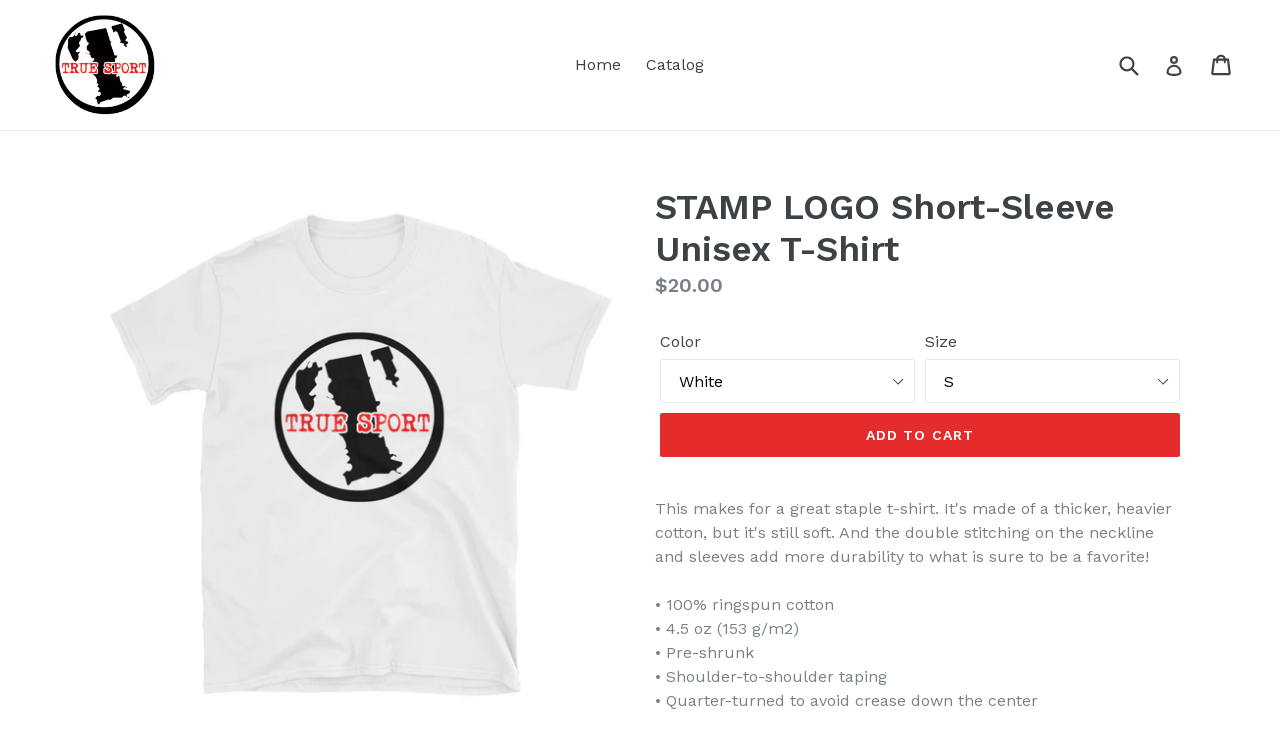

--- FILE ---
content_type: text/html; charset=utf-8
request_url: https://truesport215.com/products/stamp-logo-short-sleeve-unisex-t-shirt
body_size: 19569
content:
<!doctype html>
<!--[if IE 9]> <html class="ie9 no-js" lang="en"> <![endif]-->
<!--[if (gt IE 9)|!(IE)]><!--> <html class="no-js" lang="en"> <!--<![endif]-->
<head>
  <meta charset="utf-8">
  <meta http-equiv="X-UA-Compatible" content="IE=edge,chrome=1">
  <meta name="viewport" content="width=device-width,initial-scale=1">
  <meta name="theme-color" content="#e32c2b">
  <link rel="canonical" href="https://truesport215.com/products/stamp-logo-short-sleeve-unisex-t-shirt">

  
    <link rel="shortcut icon" href="//truesport215.com/cdn/shop/files/true_sport_logoCLEAN5X5_copy_32x32.jpg?v=1613515439" type="image/png">
  

  
  <title>
    STAMP LOGO Short-Sleeve Unisex T-Shirt
    
    
    
      &ndash; true sport apparel
    
  </title>

  
    <meta name="description" content="This makes for a great staple t-shirt. It&#39;s made of a thicker, heavier cotton, but it&#39;s still soft. And the double stitching on the neckline and sleeves add more durability to what is sure to be a favorite! • 100% ringspun cotton • 4.5 oz (153 g/m2) • Pre-shrunk • Shoulder-to-shoulder taping • Quarter-turned to avoid c">
  

  <!-- /snippets/social-meta-tags.liquid -->




<meta property="og:site_name" content="true sport apparel">
<meta property="og:url" content="https://truesport215.com/products/stamp-logo-short-sleeve-unisex-t-shirt">
<meta property="og:title" content="STAMP LOGO Short-Sleeve Unisex T-Shirt">
<meta property="og:type" content="product">
<meta property="og:description" content="This makes for a great staple t-shirt. It&#39;s made of a thicker, heavier cotton, but it&#39;s still soft. And the double stitching on the neckline and sleeves add more durability to what is sure to be a favorite! • 100% ringspun cotton • 4.5 oz (153 g/m2) • Pre-shrunk • Shoulder-to-shoulder taping • Quarter-turned to avoid c">

  <meta property="og:price:amount" content="20.00">
  <meta property="og:price:currency" content="USD">

<meta property="og:image" content="http://truesport215.com/cdn/shop/products/mockup-1a2ddddc_1200x1200.jpg?v=1528419498"><meta property="og:image" content="http://truesport215.com/cdn/shop/products/mockup-446360bc_1200x1200.jpg?v=1528419499">
<meta property="og:image:secure_url" content="https://truesport215.com/cdn/shop/products/mockup-1a2ddddc_1200x1200.jpg?v=1528419498"><meta property="og:image:secure_url" content="https://truesport215.com/cdn/shop/products/mockup-446360bc_1200x1200.jpg?v=1528419499">


  <meta name="twitter:site" content="@truesport215">

<meta name="twitter:card" content="summary_large_image">
<meta name="twitter:title" content="STAMP LOGO Short-Sleeve Unisex T-Shirt">
<meta name="twitter:description" content="This makes for a great staple t-shirt. It&#39;s made of a thicker, heavier cotton, but it&#39;s still soft. And the double stitching on the neckline and sleeves add more durability to what is sure to be a favorite! • 100% ringspun cotton • 4.5 oz (153 g/m2) • Pre-shrunk • Shoulder-to-shoulder taping • Quarter-turned to avoid c">


  <link href="//truesport215.com/cdn/shop/t/1/assets/theme.scss.css?v=3193858240900120731665325415" rel="stylesheet" type="text/css" media="all" />
  

  <link href="//fonts.googleapis.com/css?family=Work+Sans:400,700" rel="stylesheet" type="text/css" media="all" />


  

    <link href="//fonts.googleapis.com/css?family=Work+Sans:600" rel="stylesheet" type="text/css" media="all" />
  



  <script>
    var theme = {
      strings: {
        addToCart: "Add to cart",
        soldOut: "Sold out",
        unavailable: "Unavailable",
        showMore: "Show More",
        showLess: "Show Less",
        addressError: "Error looking up that address",
        addressNoResults: "No results for that address",
        addressQueryLimit: "You have exceeded the Google API usage limit. Consider upgrading to a \u003ca href=\"https:\/\/developers.google.com\/maps\/premium\/usage-limits\"\u003ePremium Plan\u003c\/a\u003e.",
        authError: "There was a problem authenticating your Google Maps account."
      },
      moneyFormat: "${{amount}}"
    }

    document.documentElement.className = document.documentElement.className.replace('no-js', 'js');
  </script>

  <!--[if (lte IE 9) ]><script src="//truesport215.com/cdn/shop/t/1/assets/match-media.min.js?v=22265819453975888031523510071" type="text/javascript"></script><![endif]-->

  

  <!--[if (gt IE 9)|!(IE)]><!--><script src="//truesport215.com/cdn/shop/t/1/assets/lazysizes.js?v=68441465964607740661523510070" async="async"></script><!--<![endif]-->
  <!--[if lte IE 9]><script src="//truesport215.com/cdn/shop/t/1/assets/lazysizes.min.js?v=47"></script><![endif]-->

  <!--[if (gt IE 9)|!(IE)]><!--><script src="//truesport215.com/cdn/shop/t/1/assets/vendor.js?v=136118274122071307521523510071" defer="defer"></script><!--<![endif]-->
  <!--[if lte IE 9]><script src="//truesport215.com/cdn/shop/t/1/assets/vendor.js?v=136118274122071307521523510071"></script><![endif]-->

  <!--[if (gt IE 9)|!(IE)]><!--><script src="//truesport215.com/cdn/shop/t/1/assets/theme.js?v=142501575258897474011523510071" defer="defer"></script><!--<![endif]-->
  <!--[if lte IE 9]><script src="//truesport215.com/cdn/shop/t/1/assets/theme.js?v=142501575258897474011523510071"></script><![endif]-->

  <script>window.performance && window.performance.mark && window.performance.mark('shopify.content_for_header.start');</script><meta name="facebook-domain-verification" content="inm5l7yekvg9jssxjdnyhjx85ig4o3">
<meta name="facebook-domain-verification" content="80e7f5w21yd6285ok2idiulau5ehw0">
<meta id="shopify-digital-wallet" name="shopify-digital-wallet" content="/2187067449/digital_wallets/dialog">
<meta name="shopify-checkout-api-token" content="3ecdb26ea4fa1343b32cceb36f86009a">
<meta id="in-context-paypal-metadata" data-shop-id="2187067449" data-venmo-supported="false" data-environment="production" data-locale="en_US" data-paypal-v4="true" data-currency="USD">
<link rel="alternate" type="application/json+oembed" href="https://truesport215.com/products/stamp-logo-short-sleeve-unisex-t-shirt.oembed">
<script async="async" src="/checkouts/internal/preloads.js?locale=en-US"></script>
<link rel="preconnect" href="https://shop.app" crossorigin="anonymous">
<script async="async" src="https://shop.app/checkouts/internal/preloads.js?locale=en-US&shop_id=2187067449" crossorigin="anonymous"></script>
<script id="apple-pay-shop-capabilities" type="application/json">{"shopId":2187067449,"countryCode":"US","currencyCode":"USD","merchantCapabilities":["supports3DS"],"merchantId":"gid:\/\/shopify\/Shop\/2187067449","merchantName":"true sport apparel","requiredBillingContactFields":["postalAddress","email"],"requiredShippingContactFields":["postalAddress","email"],"shippingType":"shipping","supportedNetworks":["visa","masterCard","amex","discover","elo","jcb"],"total":{"type":"pending","label":"true sport apparel","amount":"1.00"},"shopifyPaymentsEnabled":true,"supportsSubscriptions":true}</script>
<script id="shopify-features" type="application/json">{"accessToken":"3ecdb26ea4fa1343b32cceb36f86009a","betas":["rich-media-storefront-analytics"],"domain":"truesport215.com","predictiveSearch":true,"shopId":2187067449,"locale":"en"}</script>
<script>var Shopify = Shopify || {};
Shopify.shop = "true-sport.myshopify.com";
Shopify.locale = "en";
Shopify.currency = {"active":"USD","rate":"1.0"};
Shopify.country = "US";
Shopify.theme = {"name":"Debut","id":14048952377,"schema_name":"Debut","schema_version":"2.3.0","theme_store_id":796,"role":"main"};
Shopify.theme.handle = "null";
Shopify.theme.style = {"id":null,"handle":null};
Shopify.cdnHost = "truesport215.com/cdn";
Shopify.routes = Shopify.routes || {};
Shopify.routes.root = "/";</script>
<script type="module">!function(o){(o.Shopify=o.Shopify||{}).modules=!0}(window);</script>
<script>!function(o){function n(){var o=[];function n(){o.push(Array.prototype.slice.apply(arguments))}return n.q=o,n}var t=o.Shopify=o.Shopify||{};t.loadFeatures=n(),t.autoloadFeatures=n()}(window);</script>
<script>
  window.ShopifyPay = window.ShopifyPay || {};
  window.ShopifyPay.apiHost = "shop.app\/pay";
  window.ShopifyPay.redirectState = null;
</script>
<script id="shop-js-analytics" type="application/json">{"pageType":"product"}</script>
<script defer="defer" async type="module" src="//truesport215.com/cdn/shopifycloud/shop-js/modules/v2/client.init-shop-cart-sync_C5BV16lS.en.esm.js"></script>
<script defer="defer" async type="module" src="//truesport215.com/cdn/shopifycloud/shop-js/modules/v2/chunk.common_CygWptCX.esm.js"></script>
<script type="module">
  await import("//truesport215.com/cdn/shopifycloud/shop-js/modules/v2/client.init-shop-cart-sync_C5BV16lS.en.esm.js");
await import("//truesport215.com/cdn/shopifycloud/shop-js/modules/v2/chunk.common_CygWptCX.esm.js");

  window.Shopify.SignInWithShop?.initShopCartSync?.({"fedCMEnabled":true,"windoidEnabled":true});

</script>
<script>
  window.Shopify = window.Shopify || {};
  if (!window.Shopify.featureAssets) window.Shopify.featureAssets = {};
  window.Shopify.featureAssets['shop-js'] = {"shop-cart-sync":["modules/v2/client.shop-cart-sync_ZFArdW7E.en.esm.js","modules/v2/chunk.common_CygWptCX.esm.js"],"init-fed-cm":["modules/v2/client.init-fed-cm_CmiC4vf6.en.esm.js","modules/v2/chunk.common_CygWptCX.esm.js"],"shop-button":["modules/v2/client.shop-button_tlx5R9nI.en.esm.js","modules/v2/chunk.common_CygWptCX.esm.js"],"shop-cash-offers":["modules/v2/client.shop-cash-offers_DOA2yAJr.en.esm.js","modules/v2/chunk.common_CygWptCX.esm.js","modules/v2/chunk.modal_D71HUcav.esm.js"],"init-windoid":["modules/v2/client.init-windoid_sURxWdc1.en.esm.js","modules/v2/chunk.common_CygWptCX.esm.js"],"shop-toast-manager":["modules/v2/client.shop-toast-manager_ClPi3nE9.en.esm.js","modules/v2/chunk.common_CygWptCX.esm.js"],"init-shop-email-lookup-coordinator":["modules/v2/client.init-shop-email-lookup-coordinator_B8hsDcYM.en.esm.js","modules/v2/chunk.common_CygWptCX.esm.js"],"init-shop-cart-sync":["modules/v2/client.init-shop-cart-sync_C5BV16lS.en.esm.js","modules/v2/chunk.common_CygWptCX.esm.js"],"avatar":["modules/v2/client.avatar_BTnouDA3.en.esm.js"],"pay-button":["modules/v2/client.pay-button_FdsNuTd3.en.esm.js","modules/v2/chunk.common_CygWptCX.esm.js"],"init-customer-accounts":["modules/v2/client.init-customer-accounts_DxDtT_ad.en.esm.js","modules/v2/client.shop-login-button_C5VAVYt1.en.esm.js","modules/v2/chunk.common_CygWptCX.esm.js","modules/v2/chunk.modal_D71HUcav.esm.js"],"init-shop-for-new-customer-accounts":["modules/v2/client.init-shop-for-new-customer-accounts_ChsxoAhi.en.esm.js","modules/v2/client.shop-login-button_C5VAVYt1.en.esm.js","modules/v2/chunk.common_CygWptCX.esm.js","modules/v2/chunk.modal_D71HUcav.esm.js"],"shop-login-button":["modules/v2/client.shop-login-button_C5VAVYt1.en.esm.js","modules/v2/chunk.common_CygWptCX.esm.js","modules/v2/chunk.modal_D71HUcav.esm.js"],"init-customer-accounts-sign-up":["modules/v2/client.init-customer-accounts-sign-up_CPSyQ0Tj.en.esm.js","modules/v2/client.shop-login-button_C5VAVYt1.en.esm.js","modules/v2/chunk.common_CygWptCX.esm.js","modules/v2/chunk.modal_D71HUcav.esm.js"],"shop-follow-button":["modules/v2/client.shop-follow-button_Cva4Ekp9.en.esm.js","modules/v2/chunk.common_CygWptCX.esm.js","modules/v2/chunk.modal_D71HUcav.esm.js"],"checkout-modal":["modules/v2/client.checkout-modal_BPM8l0SH.en.esm.js","modules/v2/chunk.common_CygWptCX.esm.js","modules/v2/chunk.modal_D71HUcav.esm.js"],"lead-capture":["modules/v2/client.lead-capture_Bi8yE_yS.en.esm.js","modules/v2/chunk.common_CygWptCX.esm.js","modules/v2/chunk.modal_D71HUcav.esm.js"],"shop-login":["modules/v2/client.shop-login_D6lNrXab.en.esm.js","modules/v2/chunk.common_CygWptCX.esm.js","modules/v2/chunk.modal_D71HUcav.esm.js"],"payment-terms":["modules/v2/client.payment-terms_CZxnsJam.en.esm.js","modules/v2/chunk.common_CygWptCX.esm.js","modules/v2/chunk.modal_D71HUcav.esm.js"]};
</script>
<script>(function() {
  var isLoaded = false;
  function asyncLoad() {
    if (isLoaded) return;
    isLoaded = true;
    var urls = ["https:\/\/www.paypal.com\/tagmanager\/pptm.js?id=b6e501ce-c972-47cf-8a5b-feeb60713cca\u0026shop=true-sport.myshopify.com","\/\/cdn.shopify.com\/proxy\/9b6ac68e55d154ce5160247ad459d69b76aa446e257fff24c8d87b194a70b966\/static.cdn.printful.com\/static\/js\/external\/shopify-product-customizer.js?v=0.28\u0026shop=true-sport.myshopify.com\u0026sp-cache-control=cHVibGljLCBtYXgtYWdlPTkwMA"];
    for (var i = 0; i < urls.length; i++) {
      var s = document.createElement('script');
      s.type = 'text/javascript';
      s.async = true;
      s.src = urls[i];
      var x = document.getElementsByTagName('script')[0];
      x.parentNode.insertBefore(s, x);
    }
  };
  if(window.attachEvent) {
    window.attachEvent('onload', asyncLoad);
  } else {
    window.addEventListener('load', asyncLoad, false);
  }
})();</script>
<script id="__st">var __st={"a":2187067449,"offset":-18000,"reqid":"0e7143d5-0a58-4815-8cac-0cdc2bc5cc6d-1768655728","pageurl":"truesport215.com\/products\/stamp-logo-short-sleeve-unisex-t-shirt","u":"a798b9b33ed9","p":"product","rtyp":"product","rid":1037635878969};</script>
<script>window.ShopifyPaypalV4VisibilityTracking = true;</script>
<script id="captcha-bootstrap">!function(){'use strict';const t='contact',e='account',n='new_comment',o=[[t,t],['blogs',n],['comments',n],[t,'customer']],c=[[e,'customer_login'],[e,'guest_login'],[e,'recover_customer_password'],[e,'create_customer']],r=t=>t.map((([t,e])=>`form[action*='/${t}']:not([data-nocaptcha='true']) input[name='form_type'][value='${e}']`)).join(','),a=t=>()=>t?[...document.querySelectorAll(t)].map((t=>t.form)):[];function s(){const t=[...o],e=r(t);return a(e)}const i='password',u='form_key',d=['recaptcha-v3-token','g-recaptcha-response','h-captcha-response',i],f=()=>{try{return window.sessionStorage}catch{return}},m='__shopify_v',_=t=>t.elements[u];function p(t,e,n=!1){try{const o=window.sessionStorage,c=JSON.parse(o.getItem(e)),{data:r}=function(t){const{data:e,action:n}=t;return t[m]||n?{data:e,action:n}:{data:t,action:n}}(c);for(const[e,n]of Object.entries(r))t.elements[e]&&(t.elements[e].value=n);n&&o.removeItem(e)}catch(o){console.error('form repopulation failed',{error:o})}}const l='form_type',E='cptcha';function T(t){t.dataset[E]=!0}const w=window,h=w.document,L='Shopify',v='ce_forms',y='captcha';let A=!1;((t,e)=>{const n=(g='f06e6c50-85a8-45c8-87d0-21a2b65856fe',I='https://cdn.shopify.com/shopifycloud/storefront-forms-hcaptcha/ce_storefront_forms_captcha_hcaptcha.v1.5.2.iife.js',D={infoText:'Protected by hCaptcha',privacyText:'Privacy',termsText:'Terms'},(t,e,n)=>{const o=w[L][v],c=o.bindForm;if(c)return c(t,g,e,D).then(n);var r;o.q.push([[t,g,e,D],n]),r=I,A||(h.body.append(Object.assign(h.createElement('script'),{id:'captcha-provider',async:!0,src:r})),A=!0)});var g,I,D;w[L]=w[L]||{},w[L][v]=w[L][v]||{},w[L][v].q=[],w[L][y]=w[L][y]||{},w[L][y].protect=function(t,e){n(t,void 0,e),T(t)},Object.freeze(w[L][y]),function(t,e,n,w,h,L){const[v,y,A,g]=function(t,e,n){const i=e?o:[],u=t?c:[],d=[...i,...u],f=r(d),m=r(i),_=r(d.filter((([t,e])=>n.includes(e))));return[a(f),a(m),a(_),s()]}(w,h,L),I=t=>{const e=t.target;return e instanceof HTMLFormElement?e:e&&e.form},D=t=>v().includes(t);t.addEventListener('submit',(t=>{const e=I(t);if(!e)return;const n=D(e)&&!e.dataset.hcaptchaBound&&!e.dataset.recaptchaBound,o=_(e),c=g().includes(e)&&(!o||!o.value);(n||c)&&t.preventDefault(),c&&!n&&(function(t){try{if(!f())return;!function(t){const e=f();if(!e)return;const n=_(t);if(!n)return;const o=n.value;o&&e.removeItem(o)}(t);const e=Array.from(Array(32),(()=>Math.random().toString(36)[2])).join('');!function(t,e){_(t)||t.append(Object.assign(document.createElement('input'),{type:'hidden',name:u})),t.elements[u].value=e}(t,e),function(t,e){const n=f();if(!n)return;const o=[...t.querySelectorAll(`input[type='${i}']`)].map((({name:t})=>t)),c=[...d,...o],r={};for(const[a,s]of new FormData(t).entries())c.includes(a)||(r[a]=s);n.setItem(e,JSON.stringify({[m]:1,action:t.action,data:r}))}(t,e)}catch(e){console.error('failed to persist form',e)}}(e),e.submit())}));const S=(t,e)=>{t&&!t.dataset[E]&&(n(t,e.some((e=>e===t))),T(t))};for(const o of['focusin','change'])t.addEventListener(o,(t=>{const e=I(t);D(e)&&S(e,y())}));const B=e.get('form_key'),M=e.get(l),P=B&&M;t.addEventListener('DOMContentLoaded',(()=>{const t=y();if(P)for(const e of t)e.elements[l].value===M&&p(e,B);[...new Set([...A(),...v().filter((t=>'true'===t.dataset.shopifyCaptcha))])].forEach((e=>S(e,t)))}))}(h,new URLSearchParams(w.location.search),n,t,e,['guest_login'])})(!0,!0)}();</script>
<script integrity="sha256-4kQ18oKyAcykRKYeNunJcIwy7WH5gtpwJnB7kiuLZ1E=" data-source-attribution="shopify.loadfeatures" defer="defer" src="//truesport215.com/cdn/shopifycloud/storefront/assets/storefront/load_feature-a0a9edcb.js" crossorigin="anonymous"></script>
<script crossorigin="anonymous" defer="defer" src="//truesport215.com/cdn/shopifycloud/storefront/assets/shopify_pay/storefront-65b4c6d7.js?v=20250812"></script>
<script data-source-attribution="shopify.dynamic_checkout.dynamic.init">var Shopify=Shopify||{};Shopify.PaymentButton=Shopify.PaymentButton||{isStorefrontPortableWallets:!0,init:function(){window.Shopify.PaymentButton.init=function(){};var t=document.createElement("script");t.src="https://truesport215.com/cdn/shopifycloud/portable-wallets/latest/portable-wallets.en.js",t.type="module",document.head.appendChild(t)}};
</script>
<script data-source-attribution="shopify.dynamic_checkout.buyer_consent">
  function portableWalletsHideBuyerConsent(e){var t=document.getElementById("shopify-buyer-consent"),n=document.getElementById("shopify-subscription-policy-button");t&&n&&(t.classList.add("hidden"),t.setAttribute("aria-hidden","true"),n.removeEventListener("click",e))}function portableWalletsShowBuyerConsent(e){var t=document.getElementById("shopify-buyer-consent"),n=document.getElementById("shopify-subscription-policy-button");t&&n&&(t.classList.remove("hidden"),t.removeAttribute("aria-hidden"),n.addEventListener("click",e))}window.Shopify?.PaymentButton&&(window.Shopify.PaymentButton.hideBuyerConsent=portableWalletsHideBuyerConsent,window.Shopify.PaymentButton.showBuyerConsent=portableWalletsShowBuyerConsent);
</script>
<script data-source-attribution="shopify.dynamic_checkout.cart.bootstrap">document.addEventListener("DOMContentLoaded",(function(){function t(){return document.querySelector("shopify-accelerated-checkout-cart, shopify-accelerated-checkout")}if(t())Shopify.PaymentButton.init();else{new MutationObserver((function(e,n){t()&&(Shopify.PaymentButton.init(),n.disconnect())})).observe(document.body,{childList:!0,subtree:!0})}}));
</script>
<link id="shopify-accelerated-checkout-styles" rel="stylesheet" media="screen" href="https://truesport215.com/cdn/shopifycloud/portable-wallets/latest/accelerated-checkout-backwards-compat.css" crossorigin="anonymous">
<style id="shopify-accelerated-checkout-cart">
        #shopify-buyer-consent {
  margin-top: 1em;
  display: inline-block;
  width: 100%;
}

#shopify-buyer-consent.hidden {
  display: none;
}

#shopify-subscription-policy-button {
  background: none;
  border: none;
  padding: 0;
  text-decoration: underline;
  font-size: inherit;
  cursor: pointer;
}

#shopify-subscription-policy-button::before {
  box-shadow: none;
}

      </style>

<script>window.performance && window.performance.mark && window.performance.mark('shopify.content_for_header.end');</script>
<link href="https://monorail-edge.shopifysvc.com" rel="dns-prefetch">
<script>(function(){if ("sendBeacon" in navigator && "performance" in window) {try {var session_token_from_headers = performance.getEntriesByType('navigation')[0].serverTiming.find(x => x.name == '_s').description;} catch {var session_token_from_headers = undefined;}var session_cookie_matches = document.cookie.match(/_shopify_s=([^;]*)/);var session_token_from_cookie = session_cookie_matches && session_cookie_matches.length === 2 ? session_cookie_matches[1] : "";var session_token = session_token_from_headers || session_token_from_cookie || "";function handle_abandonment_event(e) {var entries = performance.getEntries().filter(function(entry) {return /monorail-edge.shopifysvc.com/.test(entry.name);});if (!window.abandonment_tracked && entries.length === 0) {window.abandonment_tracked = true;var currentMs = Date.now();var navigation_start = performance.timing.navigationStart;var payload = {shop_id: 2187067449,url: window.location.href,navigation_start,duration: currentMs - navigation_start,session_token,page_type: "product"};window.navigator.sendBeacon("https://monorail-edge.shopifysvc.com/v1/produce", JSON.stringify({schema_id: "online_store_buyer_site_abandonment/1.1",payload: payload,metadata: {event_created_at_ms: currentMs,event_sent_at_ms: currentMs}}));}}window.addEventListener('pagehide', handle_abandonment_event);}}());</script>
<script id="web-pixels-manager-setup">(function e(e,d,r,n,o){if(void 0===o&&(o={}),!Boolean(null===(a=null===(i=window.Shopify)||void 0===i?void 0:i.analytics)||void 0===a?void 0:a.replayQueue)){var i,a;window.Shopify=window.Shopify||{};var t=window.Shopify;t.analytics=t.analytics||{};var s=t.analytics;s.replayQueue=[],s.publish=function(e,d,r){return s.replayQueue.push([e,d,r]),!0};try{self.performance.mark("wpm:start")}catch(e){}var l=function(){var e={modern:/Edge?\/(1{2}[4-9]|1[2-9]\d|[2-9]\d{2}|\d{4,})\.\d+(\.\d+|)|Firefox\/(1{2}[4-9]|1[2-9]\d|[2-9]\d{2}|\d{4,})\.\d+(\.\d+|)|Chrom(ium|e)\/(9{2}|\d{3,})\.\d+(\.\d+|)|(Maci|X1{2}).+ Version\/(15\.\d+|(1[6-9]|[2-9]\d|\d{3,})\.\d+)([,.]\d+|)( \(\w+\)|)( Mobile\/\w+|) Safari\/|Chrome.+OPR\/(9{2}|\d{3,})\.\d+\.\d+|(CPU[ +]OS|iPhone[ +]OS|CPU[ +]iPhone|CPU IPhone OS|CPU iPad OS)[ +]+(15[._]\d+|(1[6-9]|[2-9]\d|\d{3,})[._]\d+)([._]\d+|)|Android:?[ /-](13[3-9]|1[4-9]\d|[2-9]\d{2}|\d{4,})(\.\d+|)(\.\d+|)|Android.+Firefox\/(13[5-9]|1[4-9]\d|[2-9]\d{2}|\d{4,})\.\d+(\.\d+|)|Android.+Chrom(ium|e)\/(13[3-9]|1[4-9]\d|[2-9]\d{2}|\d{4,})\.\d+(\.\d+|)|SamsungBrowser\/([2-9]\d|\d{3,})\.\d+/,legacy:/Edge?\/(1[6-9]|[2-9]\d|\d{3,})\.\d+(\.\d+|)|Firefox\/(5[4-9]|[6-9]\d|\d{3,})\.\d+(\.\d+|)|Chrom(ium|e)\/(5[1-9]|[6-9]\d|\d{3,})\.\d+(\.\d+|)([\d.]+$|.*Safari\/(?![\d.]+ Edge\/[\d.]+$))|(Maci|X1{2}).+ Version\/(10\.\d+|(1[1-9]|[2-9]\d|\d{3,})\.\d+)([,.]\d+|)( \(\w+\)|)( Mobile\/\w+|) Safari\/|Chrome.+OPR\/(3[89]|[4-9]\d|\d{3,})\.\d+\.\d+|(CPU[ +]OS|iPhone[ +]OS|CPU[ +]iPhone|CPU IPhone OS|CPU iPad OS)[ +]+(10[._]\d+|(1[1-9]|[2-9]\d|\d{3,})[._]\d+)([._]\d+|)|Android:?[ /-](13[3-9]|1[4-9]\d|[2-9]\d{2}|\d{4,})(\.\d+|)(\.\d+|)|Mobile Safari.+OPR\/([89]\d|\d{3,})\.\d+\.\d+|Android.+Firefox\/(13[5-9]|1[4-9]\d|[2-9]\d{2}|\d{4,})\.\d+(\.\d+|)|Android.+Chrom(ium|e)\/(13[3-9]|1[4-9]\d|[2-9]\d{2}|\d{4,})\.\d+(\.\d+|)|Android.+(UC? ?Browser|UCWEB|U3)[ /]?(15\.([5-9]|\d{2,})|(1[6-9]|[2-9]\d|\d{3,})\.\d+)\.\d+|SamsungBrowser\/(5\.\d+|([6-9]|\d{2,})\.\d+)|Android.+MQ{2}Browser\/(14(\.(9|\d{2,})|)|(1[5-9]|[2-9]\d|\d{3,})(\.\d+|))(\.\d+|)|K[Aa][Ii]OS\/(3\.\d+|([4-9]|\d{2,})\.\d+)(\.\d+|)/},d=e.modern,r=e.legacy,n=navigator.userAgent;return n.match(d)?"modern":n.match(r)?"legacy":"unknown"}(),u="modern"===l?"modern":"legacy",c=(null!=n?n:{modern:"",legacy:""})[u],f=function(e){return[e.baseUrl,"/wpm","/b",e.hashVersion,"modern"===e.buildTarget?"m":"l",".js"].join("")}({baseUrl:d,hashVersion:r,buildTarget:u}),m=function(e){var d=e.version,r=e.bundleTarget,n=e.surface,o=e.pageUrl,i=e.monorailEndpoint;return{emit:function(e){var a=e.status,t=e.errorMsg,s=(new Date).getTime(),l=JSON.stringify({metadata:{event_sent_at_ms:s},events:[{schema_id:"web_pixels_manager_load/3.1",payload:{version:d,bundle_target:r,page_url:o,status:a,surface:n,error_msg:t},metadata:{event_created_at_ms:s}}]});if(!i)return console&&console.warn&&console.warn("[Web Pixels Manager] No Monorail endpoint provided, skipping logging."),!1;try{return self.navigator.sendBeacon.bind(self.navigator)(i,l)}catch(e){}var u=new XMLHttpRequest;try{return u.open("POST",i,!0),u.setRequestHeader("Content-Type","text/plain"),u.send(l),!0}catch(e){return console&&console.warn&&console.warn("[Web Pixels Manager] Got an unhandled error while logging to Monorail."),!1}}}}({version:r,bundleTarget:l,surface:e.surface,pageUrl:self.location.href,monorailEndpoint:e.monorailEndpoint});try{o.browserTarget=l,function(e){var d=e.src,r=e.async,n=void 0===r||r,o=e.onload,i=e.onerror,a=e.sri,t=e.scriptDataAttributes,s=void 0===t?{}:t,l=document.createElement("script"),u=document.querySelector("head"),c=document.querySelector("body");if(l.async=n,l.src=d,a&&(l.integrity=a,l.crossOrigin="anonymous"),s)for(var f in s)if(Object.prototype.hasOwnProperty.call(s,f))try{l.dataset[f]=s[f]}catch(e){}if(o&&l.addEventListener("load",o),i&&l.addEventListener("error",i),u)u.appendChild(l);else{if(!c)throw new Error("Did not find a head or body element to append the script");c.appendChild(l)}}({src:f,async:!0,onload:function(){if(!function(){var e,d;return Boolean(null===(d=null===(e=window.Shopify)||void 0===e?void 0:e.analytics)||void 0===d?void 0:d.initialized)}()){var d=window.webPixelsManager.init(e)||void 0;if(d){var r=window.Shopify.analytics;r.replayQueue.forEach((function(e){var r=e[0],n=e[1],o=e[2];d.publishCustomEvent(r,n,o)})),r.replayQueue=[],r.publish=d.publishCustomEvent,r.visitor=d.visitor,r.initialized=!0}}},onerror:function(){return m.emit({status:"failed",errorMsg:"".concat(f," has failed to load")})},sri:function(e){var d=/^sha384-[A-Za-z0-9+/=]+$/;return"string"==typeof e&&d.test(e)}(c)?c:"",scriptDataAttributes:o}),m.emit({status:"loading"})}catch(e){m.emit({status:"failed",errorMsg:(null==e?void 0:e.message)||"Unknown error"})}}})({shopId: 2187067449,storefrontBaseUrl: "https://truesport215.com",extensionsBaseUrl: "https://extensions.shopifycdn.com/cdn/shopifycloud/web-pixels-manager",monorailEndpoint: "https://monorail-edge.shopifysvc.com/unstable/produce_batch",surface: "storefront-renderer",enabledBetaFlags: ["2dca8a86"],webPixelsConfigList: [{"id":"191594692","configuration":"{\"pixel_id\":\"1262237637241952\",\"pixel_type\":\"facebook_pixel\",\"metaapp_system_user_token\":\"-\"}","eventPayloadVersion":"v1","runtimeContext":"OPEN","scriptVersion":"ca16bc87fe92b6042fbaa3acc2fbdaa6","type":"APP","apiClientId":2329312,"privacyPurposes":["ANALYTICS","MARKETING","SALE_OF_DATA"],"dataSharingAdjustments":{"protectedCustomerApprovalScopes":["read_customer_address","read_customer_email","read_customer_name","read_customer_personal_data","read_customer_phone"]}},{"id":"61571268","configuration":"{\"tagID\":\"2613021368115\"}","eventPayloadVersion":"v1","runtimeContext":"STRICT","scriptVersion":"18031546ee651571ed29edbe71a3550b","type":"APP","apiClientId":3009811,"privacyPurposes":["ANALYTICS","MARKETING","SALE_OF_DATA"],"dataSharingAdjustments":{"protectedCustomerApprovalScopes":["read_customer_address","read_customer_email","read_customer_name","read_customer_personal_data","read_customer_phone"]}},{"id":"59900100","eventPayloadVersion":"v1","runtimeContext":"LAX","scriptVersion":"1","type":"CUSTOM","privacyPurposes":["MARKETING"],"name":"Meta pixel (migrated)"},{"id":"shopify-app-pixel","configuration":"{}","eventPayloadVersion":"v1","runtimeContext":"STRICT","scriptVersion":"0450","apiClientId":"shopify-pixel","type":"APP","privacyPurposes":["ANALYTICS","MARKETING"]},{"id":"shopify-custom-pixel","eventPayloadVersion":"v1","runtimeContext":"LAX","scriptVersion":"0450","apiClientId":"shopify-pixel","type":"CUSTOM","privacyPurposes":["ANALYTICS","MARKETING"]}],isMerchantRequest: false,initData: {"shop":{"name":"true sport apparel","paymentSettings":{"currencyCode":"USD"},"myshopifyDomain":"true-sport.myshopify.com","countryCode":"US","storefrontUrl":"https:\/\/truesport215.com"},"customer":null,"cart":null,"checkout":null,"productVariants":[{"price":{"amount":20.0,"currencyCode":"USD"},"product":{"title":"STAMP LOGO Short-Sleeve Unisex T-Shirt","vendor":"true sport apparel","id":"1037635878969","untranslatedTitle":"STAMP LOGO Short-Sleeve Unisex T-Shirt","url":"\/products\/stamp-logo-short-sleeve-unisex-t-shirt","type":"BRANDED"},"id":"9633079656505","image":{"src":"\/\/truesport215.com\/cdn\/shop\/products\/mockup-446360bc.jpg?v=1528419499"},"sku":"4302911","title":"White \/ S","untranslatedTitle":"White \/ S"},{"price":{"amount":20.0,"currencyCode":"USD"},"product":{"title":"STAMP LOGO Short-Sleeve Unisex T-Shirt","vendor":"true sport apparel","id":"1037635878969","untranslatedTitle":"STAMP LOGO Short-Sleeve Unisex T-Shirt","url":"\/products\/stamp-logo-short-sleeve-unisex-t-shirt","type":"BRANDED"},"id":"9633079689273","image":{"src":"\/\/truesport215.com\/cdn\/shop\/products\/mockup-446360bc.jpg?v=1528419499"},"sku":"6927918","title":"White \/ M","untranslatedTitle":"White \/ M"},{"price":{"amount":20.0,"currencyCode":"USD"},"product":{"title":"STAMP LOGO Short-Sleeve Unisex T-Shirt","vendor":"true sport apparel","id":"1037635878969","untranslatedTitle":"STAMP LOGO Short-Sleeve Unisex T-Shirt","url":"\/products\/stamp-logo-short-sleeve-unisex-t-shirt","type":"BRANDED"},"id":"9633079722041","image":{"src":"\/\/truesport215.com\/cdn\/shop\/products\/mockup-446360bc.jpg?v=1528419499"},"sku":"9861350","title":"White \/ L","untranslatedTitle":"White \/ L"},{"price":{"amount":20.0,"currencyCode":"USD"},"product":{"title":"STAMP LOGO Short-Sleeve Unisex T-Shirt","vendor":"true sport apparel","id":"1037635878969","untranslatedTitle":"STAMP LOGO Short-Sleeve Unisex T-Shirt","url":"\/products\/stamp-logo-short-sleeve-unisex-t-shirt","type":"BRANDED"},"id":"9633079754809","image":{"src":"\/\/truesport215.com\/cdn\/shop\/products\/mockup-446360bc.jpg?v=1528419499"},"sku":"5916734","title":"White \/ XL","untranslatedTitle":"White \/ XL"},{"price":{"amount":20.0,"currencyCode":"USD"},"product":{"title":"STAMP LOGO Short-Sleeve Unisex T-Shirt","vendor":"true sport apparel","id":"1037635878969","untranslatedTitle":"STAMP LOGO Short-Sleeve Unisex T-Shirt","url":"\/products\/stamp-logo-short-sleeve-unisex-t-shirt","type":"BRANDED"},"id":"9633079787577","image":{"src":"\/\/truesport215.com\/cdn\/shop\/products\/mockup-446360bc.jpg?v=1528419499"},"sku":"6298006","title":"White \/ 2XL","untranslatedTitle":"White \/ 2XL"},{"price":{"amount":25.0,"currencyCode":"USD"},"product":{"title":"STAMP LOGO Short-Sleeve Unisex T-Shirt","vendor":"true sport apparel","id":"1037635878969","untranslatedTitle":"STAMP LOGO Short-Sleeve Unisex T-Shirt","url":"\/products\/stamp-logo-short-sleeve-unisex-t-shirt","type":"BRANDED"},"id":"9633079820345","image":{"src":"\/\/truesport215.com\/cdn\/shop\/products\/mockup-446360bc.jpg?v=1528419499"},"sku":"1798512","title":"White \/ 3XL","untranslatedTitle":"White \/ 3XL"},{"price":{"amount":20.0,"currencyCode":"USD"},"product":{"title":"STAMP LOGO Short-Sleeve Unisex T-Shirt","vendor":"true sport apparel","id":"1037635878969","untranslatedTitle":"STAMP LOGO Short-Sleeve Unisex T-Shirt","url":"\/products\/stamp-logo-short-sleeve-unisex-t-shirt","type":"BRANDED"},"id":"9633079853113","image":{"src":"\/\/truesport215.com\/cdn\/shop\/products\/mockup-1a2ddddc.jpg?v=1528419498"},"sku":"1939016","title":"Black \/ S","untranslatedTitle":"Black \/ S"},{"price":{"amount":20.0,"currencyCode":"USD"},"product":{"title":"STAMP LOGO Short-Sleeve Unisex T-Shirt","vendor":"true sport apparel","id":"1037635878969","untranslatedTitle":"STAMP LOGO Short-Sleeve Unisex T-Shirt","url":"\/products\/stamp-logo-short-sleeve-unisex-t-shirt","type":"BRANDED"},"id":"9633079885881","image":{"src":"\/\/truesport215.com\/cdn\/shop\/products\/mockup-1a2ddddc.jpg?v=1528419498"},"sku":"8453913","title":"Black \/ M","untranslatedTitle":"Black \/ M"},{"price":{"amount":20.0,"currencyCode":"USD"},"product":{"title":"STAMP LOGO Short-Sleeve Unisex T-Shirt","vendor":"true sport apparel","id":"1037635878969","untranslatedTitle":"STAMP LOGO Short-Sleeve Unisex T-Shirt","url":"\/products\/stamp-logo-short-sleeve-unisex-t-shirt","type":"BRANDED"},"id":"9633079918649","image":{"src":"\/\/truesport215.com\/cdn\/shop\/products\/mockup-1a2ddddc.jpg?v=1528419498"},"sku":"9416249","title":"Black \/ L","untranslatedTitle":"Black \/ L"},{"price":{"amount":20.0,"currencyCode":"USD"},"product":{"title":"STAMP LOGO Short-Sleeve Unisex T-Shirt","vendor":"true sport apparel","id":"1037635878969","untranslatedTitle":"STAMP LOGO Short-Sleeve Unisex T-Shirt","url":"\/products\/stamp-logo-short-sleeve-unisex-t-shirt","type":"BRANDED"},"id":"9633079951417","image":{"src":"\/\/truesport215.com\/cdn\/shop\/products\/mockup-1a2ddddc.jpg?v=1528419498"},"sku":"7835429","title":"Black \/ XL","untranslatedTitle":"Black \/ XL"},{"price":{"amount":20.0,"currencyCode":"USD"},"product":{"title":"STAMP LOGO Short-Sleeve Unisex T-Shirt","vendor":"true sport apparel","id":"1037635878969","untranslatedTitle":"STAMP LOGO Short-Sleeve Unisex T-Shirt","url":"\/products\/stamp-logo-short-sleeve-unisex-t-shirt","type":"BRANDED"},"id":"9633079984185","image":{"src":"\/\/truesport215.com\/cdn\/shop\/products\/mockup-1a2ddddc.jpg?v=1528419498"},"sku":"4190574","title":"Black \/ 2XL","untranslatedTitle":"Black \/ 2XL"},{"price":{"amount":25.0,"currencyCode":"USD"},"product":{"title":"STAMP LOGO Short-Sleeve Unisex T-Shirt","vendor":"true sport apparel","id":"1037635878969","untranslatedTitle":"STAMP LOGO Short-Sleeve Unisex T-Shirt","url":"\/products\/stamp-logo-short-sleeve-unisex-t-shirt","type":"BRANDED"},"id":"9633080016953","image":{"src":"\/\/truesport215.com\/cdn\/shop\/products\/mockup-1a2ddddc.jpg?v=1528419498"},"sku":"7139287","title":"Black \/ 3XL","untranslatedTitle":"Black \/ 3XL"}],"purchasingCompany":null},},"https://truesport215.com/cdn","fcfee988w5aeb613cpc8e4bc33m6693e112",{"modern":"","legacy":""},{"shopId":"2187067449","storefrontBaseUrl":"https:\/\/truesport215.com","extensionBaseUrl":"https:\/\/extensions.shopifycdn.com\/cdn\/shopifycloud\/web-pixels-manager","surface":"storefront-renderer","enabledBetaFlags":"[\"2dca8a86\"]","isMerchantRequest":"false","hashVersion":"fcfee988w5aeb613cpc8e4bc33m6693e112","publish":"custom","events":"[[\"page_viewed\",{}],[\"product_viewed\",{\"productVariant\":{\"price\":{\"amount\":20.0,\"currencyCode\":\"USD\"},\"product\":{\"title\":\"STAMP LOGO Short-Sleeve Unisex T-Shirt\",\"vendor\":\"true sport apparel\",\"id\":\"1037635878969\",\"untranslatedTitle\":\"STAMP LOGO Short-Sleeve Unisex T-Shirt\",\"url\":\"\/products\/stamp-logo-short-sleeve-unisex-t-shirt\",\"type\":\"BRANDED\"},\"id\":\"9633079656505\",\"image\":{\"src\":\"\/\/truesport215.com\/cdn\/shop\/products\/mockup-446360bc.jpg?v=1528419499\"},\"sku\":\"4302911\",\"title\":\"White \/ S\",\"untranslatedTitle\":\"White \/ S\"}}]]"});</script><script>
  window.ShopifyAnalytics = window.ShopifyAnalytics || {};
  window.ShopifyAnalytics.meta = window.ShopifyAnalytics.meta || {};
  window.ShopifyAnalytics.meta.currency = 'USD';
  var meta = {"product":{"id":1037635878969,"gid":"gid:\/\/shopify\/Product\/1037635878969","vendor":"true sport apparel","type":"BRANDED","handle":"stamp-logo-short-sleeve-unisex-t-shirt","variants":[{"id":9633079656505,"price":2000,"name":"STAMP LOGO Short-Sleeve Unisex T-Shirt - White \/ S","public_title":"White \/ S","sku":"4302911"},{"id":9633079689273,"price":2000,"name":"STAMP LOGO Short-Sleeve Unisex T-Shirt - White \/ M","public_title":"White \/ M","sku":"6927918"},{"id":9633079722041,"price":2000,"name":"STAMP LOGO Short-Sleeve Unisex T-Shirt - White \/ L","public_title":"White \/ L","sku":"9861350"},{"id":9633079754809,"price":2000,"name":"STAMP LOGO Short-Sleeve Unisex T-Shirt - White \/ XL","public_title":"White \/ XL","sku":"5916734"},{"id":9633079787577,"price":2000,"name":"STAMP LOGO Short-Sleeve Unisex T-Shirt - White \/ 2XL","public_title":"White \/ 2XL","sku":"6298006"},{"id":9633079820345,"price":2500,"name":"STAMP LOGO Short-Sleeve Unisex T-Shirt - White \/ 3XL","public_title":"White \/ 3XL","sku":"1798512"},{"id":9633079853113,"price":2000,"name":"STAMP LOGO Short-Sleeve Unisex T-Shirt - Black \/ S","public_title":"Black \/ S","sku":"1939016"},{"id":9633079885881,"price":2000,"name":"STAMP LOGO Short-Sleeve Unisex T-Shirt - Black \/ M","public_title":"Black \/ M","sku":"8453913"},{"id":9633079918649,"price":2000,"name":"STAMP LOGO Short-Sleeve Unisex T-Shirt - Black \/ L","public_title":"Black \/ L","sku":"9416249"},{"id":9633079951417,"price":2000,"name":"STAMP LOGO Short-Sleeve Unisex T-Shirt - Black \/ XL","public_title":"Black \/ XL","sku":"7835429"},{"id":9633079984185,"price":2000,"name":"STAMP LOGO Short-Sleeve Unisex T-Shirt - Black \/ 2XL","public_title":"Black \/ 2XL","sku":"4190574"},{"id":9633080016953,"price":2500,"name":"STAMP LOGO Short-Sleeve Unisex T-Shirt - Black \/ 3XL","public_title":"Black \/ 3XL","sku":"7139287"}],"remote":false},"page":{"pageType":"product","resourceType":"product","resourceId":1037635878969,"requestId":"0e7143d5-0a58-4815-8cac-0cdc2bc5cc6d-1768655728"}};
  for (var attr in meta) {
    window.ShopifyAnalytics.meta[attr] = meta[attr];
  }
</script>
<script class="analytics">
  (function () {
    var customDocumentWrite = function(content) {
      var jquery = null;

      if (window.jQuery) {
        jquery = window.jQuery;
      } else if (window.Checkout && window.Checkout.$) {
        jquery = window.Checkout.$;
      }

      if (jquery) {
        jquery('body').append(content);
      }
    };

    var hasLoggedConversion = function(token) {
      if (token) {
        return document.cookie.indexOf('loggedConversion=' + token) !== -1;
      }
      return false;
    }

    var setCookieIfConversion = function(token) {
      if (token) {
        var twoMonthsFromNow = new Date(Date.now());
        twoMonthsFromNow.setMonth(twoMonthsFromNow.getMonth() + 2);

        document.cookie = 'loggedConversion=' + token + '; expires=' + twoMonthsFromNow;
      }
    }

    var trekkie = window.ShopifyAnalytics.lib = window.trekkie = window.trekkie || [];
    if (trekkie.integrations) {
      return;
    }
    trekkie.methods = [
      'identify',
      'page',
      'ready',
      'track',
      'trackForm',
      'trackLink'
    ];
    trekkie.factory = function(method) {
      return function() {
        var args = Array.prototype.slice.call(arguments);
        args.unshift(method);
        trekkie.push(args);
        return trekkie;
      };
    };
    for (var i = 0; i < trekkie.methods.length; i++) {
      var key = trekkie.methods[i];
      trekkie[key] = trekkie.factory(key);
    }
    trekkie.load = function(config) {
      trekkie.config = config || {};
      trekkie.config.initialDocumentCookie = document.cookie;
      var first = document.getElementsByTagName('script')[0];
      var script = document.createElement('script');
      script.type = 'text/javascript';
      script.onerror = function(e) {
        var scriptFallback = document.createElement('script');
        scriptFallback.type = 'text/javascript';
        scriptFallback.onerror = function(error) {
                var Monorail = {
      produce: function produce(monorailDomain, schemaId, payload) {
        var currentMs = new Date().getTime();
        var event = {
          schema_id: schemaId,
          payload: payload,
          metadata: {
            event_created_at_ms: currentMs,
            event_sent_at_ms: currentMs
          }
        };
        return Monorail.sendRequest("https://" + monorailDomain + "/v1/produce", JSON.stringify(event));
      },
      sendRequest: function sendRequest(endpointUrl, payload) {
        // Try the sendBeacon API
        if (window && window.navigator && typeof window.navigator.sendBeacon === 'function' && typeof window.Blob === 'function' && !Monorail.isIos12()) {
          var blobData = new window.Blob([payload], {
            type: 'text/plain'
          });

          if (window.navigator.sendBeacon(endpointUrl, blobData)) {
            return true;
          } // sendBeacon was not successful

        } // XHR beacon

        var xhr = new XMLHttpRequest();

        try {
          xhr.open('POST', endpointUrl);
          xhr.setRequestHeader('Content-Type', 'text/plain');
          xhr.send(payload);
        } catch (e) {
          console.log(e);
        }

        return false;
      },
      isIos12: function isIos12() {
        return window.navigator.userAgent.lastIndexOf('iPhone; CPU iPhone OS 12_') !== -1 || window.navigator.userAgent.lastIndexOf('iPad; CPU OS 12_') !== -1;
      }
    };
    Monorail.produce('monorail-edge.shopifysvc.com',
      'trekkie_storefront_load_errors/1.1',
      {shop_id: 2187067449,
      theme_id: 14048952377,
      app_name: "storefront",
      context_url: window.location.href,
      source_url: "//truesport215.com/cdn/s/trekkie.storefront.cd680fe47e6c39ca5d5df5f0a32d569bc48c0f27.min.js"});

        };
        scriptFallback.async = true;
        scriptFallback.src = '//truesport215.com/cdn/s/trekkie.storefront.cd680fe47e6c39ca5d5df5f0a32d569bc48c0f27.min.js';
        first.parentNode.insertBefore(scriptFallback, first);
      };
      script.async = true;
      script.src = '//truesport215.com/cdn/s/trekkie.storefront.cd680fe47e6c39ca5d5df5f0a32d569bc48c0f27.min.js';
      first.parentNode.insertBefore(script, first);
    };
    trekkie.load(
      {"Trekkie":{"appName":"storefront","development":false,"defaultAttributes":{"shopId":2187067449,"isMerchantRequest":null,"themeId":14048952377,"themeCityHash":"13429294948372725551","contentLanguage":"en","currency":"USD","eventMetadataId":"50160dd8-8914-4cad-a587-2f70bf91d211"},"isServerSideCookieWritingEnabled":true,"monorailRegion":"shop_domain","enabledBetaFlags":["65f19447"]},"Session Attribution":{},"S2S":{"facebookCapiEnabled":false,"source":"trekkie-storefront-renderer","apiClientId":580111}}
    );

    var loaded = false;
    trekkie.ready(function() {
      if (loaded) return;
      loaded = true;

      window.ShopifyAnalytics.lib = window.trekkie;

      var originalDocumentWrite = document.write;
      document.write = customDocumentWrite;
      try { window.ShopifyAnalytics.merchantGoogleAnalytics.call(this); } catch(error) {};
      document.write = originalDocumentWrite;

      window.ShopifyAnalytics.lib.page(null,{"pageType":"product","resourceType":"product","resourceId":1037635878969,"requestId":"0e7143d5-0a58-4815-8cac-0cdc2bc5cc6d-1768655728","shopifyEmitted":true});

      var match = window.location.pathname.match(/checkouts\/(.+)\/(thank_you|post_purchase)/)
      var token = match? match[1]: undefined;
      if (!hasLoggedConversion(token)) {
        setCookieIfConversion(token);
        window.ShopifyAnalytics.lib.track("Viewed Product",{"currency":"USD","variantId":9633079656505,"productId":1037635878969,"productGid":"gid:\/\/shopify\/Product\/1037635878969","name":"STAMP LOGO Short-Sleeve Unisex T-Shirt - White \/ S","price":"20.00","sku":"4302911","brand":"true sport apparel","variant":"White \/ S","category":"BRANDED","nonInteraction":true,"remote":false},undefined,undefined,{"shopifyEmitted":true});
      window.ShopifyAnalytics.lib.track("monorail:\/\/trekkie_storefront_viewed_product\/1.1",{"currency":"USD","variantId":9633079656505,"productId":1037635878969,"productGid":"gid:\/\/shopify\/Product\/1037635878969","name":"STAMP LOGO Short-Sleeve Unisex T-Shirt - White \/ S","price":"20.00","sku":"4302911","brand":"true sport apparel","variant":"White \/ S","category":"BRANDED","nonInteraction":true,"remote":false,"referer":"https:\/\/truesport215.com\/products\/stamp-logo-short-sleeve-unisex-t-shirt"});
      }
    });


        var eventsListenerScript = document.createElement('script');
        eventsListenerScript.async = true;
        eventsListenerScript.src = "//truesport215.com/cdn/shopifycloud/storefront/assets/shop_events_listener-3da45d37.js";
        document.getElementsByTagName('head')[0].appendChild(eventsListenerScript);

})();</script>
<script
  defer
  src="https://truesport215.com/cdn/shopifycloud/perf-kit/shopify-perf-kit-3.0.4.min.js"
  data-application="storefront-renderer"
  data-shop-id="2187067449"
  data-render-region="gcp-us-central1"
  data-page-type="product"
  data-theme-instance-id="14048952377"
  data-theme-name="Debut"
  data-theme-version="2.3.0"
  data-monorail-region="shop_domain"
  data-resource-timing-sampling-rate="10"
  data-shs="true"
  data-shs-beacon="true"
  data-shs-export-with-fetch="true"
  data-shs-logs-sample-rate="1"
  data-shs-beacon-endpoint="https://truesport215.com/api/collect"
></script>
</head>

<body class="template-product">

  <a class="in-page-link visually-hidden skip-link" href="#MainContent">Skip to content</a>

  <div id="SearchDrawer" class="search-bar drawer drawer--top" role="dialog" aria-modal="true" aria-label="Search">
    <div class="search-bar__table">
      <div class="search-bar__table-cell search-bar__form-wrapper">
        <form class="search search-bar__form" action="/search" method="get" role="search">
          <button class="search-bar__submit search__submit btn--link" type="submit">
            <svg aria-hidden="true" focusable="false" role="presentation" class="icon icon-search" viewBox="0 0 37 40"><path d="M35.6 36l-9.8-9.8c4.1-5.4 3.6-13.2-1.3-18.1-5.4-5.4-14.2-5.4-19.7 0-5.4 5.4-5.4 14.2 0 19.7 2.6 2.6 6.1 4.1 9.8 4.1 3 0 5.9-1 8.3-2.8l9.8 9.8c.4.4.9.6 1.4.6s1-.2 1.4-.6c.9-.9.9-2.1.1-2.9zm-20.9-8.2c-2.6 0-5.1-1-7-2.9-3.9-3.9-3.9-10.1 0-14C9.6 9 12.2 8 14.7 8s5.1 1 7 2.9c3.9 3.9 3.9 10.1 0 14-1.9 1.9-4.4 2.9-7 2.9z"/></svg>
            <span class="icon__fallback-text">Submit</span>
          </button>
          <input class="search__input search-bar__input" type="search" name="q" value="" placeholder="Search" aria-label="Search">
        </form>
      </div>
      <div class="search-bar__table-cell text-right">
        <button type="button" class="btn--link search-bar__close js-drawer-close">
          <svg aria-hidden="true" focusable="false" role="presentation" class="icon icon-close" viewBox="0 0 37 40"><path d="M21.3 23l11-11c.8-.8.8-2 0-2.8-.8-.8-2-.8-2.8 0l-11 11-11-11c-.8-.8-2-.8-2.8 0-.8.8-.8 2 0 2.8l11 11-11 11c-.8.8-.8 2 0 2.8.4.4.9.6 1.4.6s1-.2 1.4-.6l11-11 11 11c.4.4.9.6 1.4.6s1-.2 1.4-.6c.8-.8.8-2 0-2.8l-11-11z"/></svg>
          <span class="icon__fallback-text">Close search</span>
        </button>
      </div>
    </div>
  </div>

  <div id="shopify-section-header" class="shopify-section">

<div data-section-id="header" data-section-type="header-section">
  <nav class="mobile-nav-wrapper medium-up--hide" role="navigation">
  <ul id="MobileNav" class="mobile-nav">
    
<li class="mobile-nav__item border-bottom">
        
          <a href="/" class="mobile-nav__link">
            Home
          </a>
        
      </li>
    
<li class="mobile-nav__item">
        
          <a href="/collections/all" class="mobile-nav__link">
            Catalog
          </a>
        
      </li>
    
  </ul>
</nav>

  

  <header class="site-header border-bottom logo--left" role="banner">
    <div class="grid grid--no-gutters grid--table">
      

      

      <div class="grid__item small--one-half medium-up--one-quarter logo-align--left">
        
        
          <div class="h2 site-header__logo">
        
          
<a href="/" class="site-header__logo-image">
              
              <img class="lazyload js"
                   src="//truesport215.com/cdn/shop/files/true_sport_logo_reboot5x5_300x300.jpg?v=1613512493"
                   data-src="//truesport215.com/cdn/shop/files/true_sport_logo_reboot5x5_{width}x.jpg?v=1613512493"
                   data-widths="[180, 360, 540, 720, 900, 1080, 1296, 1512, 1728, 2048]"
                   data-aspectratio="1.0"
                   data-sizes="auto"
                   alt="true sport apparel"
                   style="max-width: 100px">
              <noscript>
                
                <img src="//truesport215.com/cdn/shop/files/true_sport_logo_reboot5x5_100x.jpg?v=1613512493"
                     srcset="//truesport215.com/cdn/shop/files/true_sport_logo_reboot5x5_100x.jpg?v=1613512493 1x, //truesport215.com/cdn/shop/files/true_sport_logo_reboot5x5_100x@2x.jpg?v=1613512493 2x"
                     alt="true sport apparel"
                     style="max-width: 100px;">
              </noscript>
            </a>
          
        
          </div>
        
      </div>

      
        <nav class="grid__item medium-up--one-half small--hide" id="AccessibleNav" role="navigation">
          <ul class="site-nav list--inline " id="SiteNav">
  



    
      <li>
        <a href="/" class="site-nav__link site-nav__link--main">Home</a>
      </li>
    
  



    
      <li>
        <a href="/collections/all" class="site-nav__link site-nav__link--main">Catalog</a>
      </li>
    
  
</ul>

        </nav>
      

      <div class="grid__item small--one-half medium-up--one-quarter text-right site-header__icons site-header__icons--plus">
        <div class="site-header__icons-wrapper">
          
            <div class="site-header__search small--hide">
              <form action="/search" method="get" class="search-header search" role="search">
  <input class="search-header__input search__input"
    type="search"
    name="q"
    placeholder="Search"
    aria-label="Search">
  <button class="search-header__submit search__submit btn--link" type="submit">
    <svg aria-hidden="true" focusable="false" role="presentation" class="icon icon-search" viewBox="0 0 37 40"><path d="M35.6 36l-9.8-9.8c4.1-5.4 3.6-13.2-1.3-18.1-5.4-5.4-14.2-5.4-19.7 0-5.4 5.4-5.4 14.2 0 19.7 2.6 2.6 6.1 4.1 9.8 4.1 3 0 5.9-1 8.3-2.8l9.8 9.8c.4.4.9.6 1.4.6s1-.2 1.4-.6c.9-.9.9-2.1.1-2.9zm-20.9-8.2c-2.6 0-5.1-1-7-2.9-3.9-3.9-3.9-10.1 0-14C9.6 9 12.2 8 14.7 8s5.1 1 7 2.9c3.9 3.9 3.9 10.1 0 14-1.9 1.9-4.4 2.9-7 2.9z"/></svg>
    <span class="icon__fallback-text">Submit</span>
  </button>
</form>

            </div>
          

          <button type="button" class="btn--link site-header__search-toggle js-drawer-open-top medium-up--hide">
            <svg aria-hidden="true" focusable="false" role="presentation" class="icon icon-search" viewBox="0 0 37 40"><path d="M35.6 36l-9.8-9.8c4.1-5.4 3.6-13.2-1.3-18.1-5.4-5.4-14.2-5.4-19.7 0-5.4 5.4-5.4 14.2 0 19.7 2.6 2.6 6.1 4.1 9.8 4.1 3 0 5.9-1 8.3-2.8l9.8 9.8c.4.4.9.6 1.4.6s1-.2 1.4-.6c.9-.9.9-2.1.1-2.9zm-20.9-8.2c-2.6 0-5.1-1-7-2.9-3.9-3.9-3.9-10.1 0-14C9.6 9 12.2 8 14.7 8s5.1 1 7 2.9c3.9 3.9 3.9 10.1 0 14-1.9 1.9-4.4 2.9-7 2.9z"/></svg>
            <span class="icon__fallback-text">Search</span>
          </button>

          
            
              <a href="/account/login" class="site-header__account">
                <svg aria-hidden="true" focusable="false" role="presentation" class="icon icon-login" viewBox="0 0 28.33 37.68"><path d="M14.17 14.9a7.45 7.45 0 1 0-7.5-7.45 7.46 7.46 0 0 0 7.5 7.45zm0-10.91a3.45 3.45 0 1 1-3.5 3.46A3.46 3.46 0 0 1 14.17 4zM14.17 16.47A14.18 14.18 0 0 0 0 30.68c0 1.41.66 4 5.11 5.66a27.17 27.17 0 0 0 9.06 1.34c6.54 0 14.17-1.84 14.17-7a14.18 14.18 0 0 0-14.17-14.21zm0 17.21c-6.3 0-10.17-1.77-10.17-3a10.17 10.17 0 1 1 20.33 0c.01 1.23-3.86 3-10.16 3z"/></svg>
                <span class="icon__fallback-text">Log in</span>
              </a>
            
          

          <a href="/cart" class="site-header__cart">
            <svg aria-hidden="true" focusable="false" role="presentation" class="icon icon-cart" viewBox="0 0 37 40"><path d="M36.5 34.8L33.3 8h-5.9C26.7 3.9 23 .8 18.5.8S10.3 3.9 9.6 8H3.7L.5 34.8c-.2 1.5.4 2.4.9 3 .5.5 1.4 1.2 3.1 1.2h28c1.3 0 2.4-.4 3.1-1.3.7-.7 1-1.8.9-2.9zm-18-30c2.2 0 4.1 1.4 4.7 3.2h-9.5c.7-1.9 2.6-3.2 4.8-3.2zM4.5 35l2.8-23h2.2v3c0 1.1.9 2 2 2s2-.9 2-2v-3h10v3c0 1.1.9 2 2 2s2-.9 2-2v-3h2.2l2.8 23h-28z"/></svg>
            <span class="icon__fallback-text">Cart</span>
            
          </a>

          
            <button type="button" class="btn--link site-header__menu js-mobile-nav-toggle mobile-nav--open">
              <svg aria-hidden="true" focusable="false" role="presentation" class="icon icon-hamburger" viewBox="0 0 37 40"><path d="M33.5 25h-30c-1.1 0-2-.9-2-2s.9-2 2-2h30c1.1 0 2 .9 2 2s-.9 2-2 2zm0-11.5h-30c-1.1 0-2-.9-2-2s.9-2 2-2h30c1.1 0 2 .9 2 2s-.9 2-2 2zm0 23h-30c-1.1 0-2-.9-2-2s.9-2 2-2h30c1.1 0 2 .9 2 2s-.9 2-2 2z"/></svg>
              <svg aria-hidden="true" focusable="false" role="presentation" class="icon icon-close" viewBox="0 0 37 40"><path d="M21.3 23l11-11c.8-.8.8-2 0-2.8-.8-.8-2-.8-2.8 0l-11 11-11-11c-.8-.8-2-.8-2.8 0-.8.8-.8 2 0 2.8l11 11-11 11c-.8.8-.8 2 0 2.8.4.4.9.6 1.4.6s1-.2 1.4-.6l11-11 11 11c.4.4.9.6 1.4.6s1-.2 1.4-.6c.8-.8.8-2 0-2.8l-11-11z"/></svg>
              <span class="icon__fallback-text">expand/collapse</span>
            </button>
          
        </div>

      </div>
    </div>
  </header>

  
</div>



<script type="application/ld+json">
{
  "@context": "http://schema.org",
  "@type": "Organization",
  "name": "true sport apparel",
  
    
    "logo": "https://truesport215.com/cdn/shop/files/true_sport_logo_reboot5x5_1500x.jpg?v=1613512493",
  
  "sameAs": [
    "https://twitter.com/truesport215",
    "https://www.facebook.com/truesport215",
    "https://www.pinterest.com/truesport215/",
    "https://www.instagram.com/truesport/?hl=en",
    "",
    "",
    "https://www.youtube.com/channel/UCYCcIpJdO5kBIE6Wd6c5inw?view_as=subscriber",
    ""
  ],
  "url": "https://truesport215.com"
}
</script>


</div>

  <div class="page-container" id="PageContainer">

    <main class="main-content" id="MainContent" role="main">
      

<div id="shopify-section-product-template" class="shopify-section"><div class="product-template__container page-width" id="ProductSection-product-template" data-section-id="product-template" data-section-type="product" data-enable-history-state="true">
  


  <div class="grid product-single">
    <div class="grid__item product-single__photos medium-up--one-half">
        
        
        
        
<style>
  
  
  @media screen and (min-width: 750px) { 
    #FeaturedImage-product-template-3707059372089 {
      max-width: 530px;
      max-height: 530.0px;
    }
    #FeaturedImageZoom-product-template-3707059372089-wrapper {
      max-width: 530px;
      max-height: 530.0px;
    }
   } 
  
  
    
    @media screen and (max-width: 749px) {
      #FeaturedImage-product-template-3707059372089 {
        max-width: 750px;
        max-height: 750px;
      }
      #FeaturedImageZoom-product-template-3707059372089-wrapper {
        max-width: 750px;
      }
    }
  
</style>


        <div id="FeaturedImageZoom-product-template-3707059372089-wrapper" class="product-single__photo-wrapper js">
          <div id="FeaturedImageZoom-product-template-3707059372089" style="padding-top:100.0%;" class="product-single__photo js-zoom-enabled product-single__photo--has-thumbnails hide" data-image-id="3707059372089" data-zoom="//truesport215.com/cdn/shop/products/mockup-1a2ddddc_1024x1024@2x.jpg?v=1528419498">
            <img id="FeaturedImage-product-template-3707059372089"
                 class="feature-row__image product-featured-img lazyload lazypreload"
                 src="//truesport215.com/cdn/shop/products/mockup-1a2ddddc_300x300.jpg?v=1528419498"
                 data-src="//truesport215.com/cdn/shop/products/mockup-1a2ddddc_{width}x.jpg?v=1528419498"
                 data-widths="[180, 360, 540, 720, 900, 1080, 1296, 1512, 1728, 2048]"
                 data-aspectratio="1.0"
                 data-sizes="auto"
                 alt="STAMP LOGO Short-Sleeve Unisex T-Shirt">
          </div>
        </div>
      
        
        
        
        
<style>
  
  
  @media screen and (min-width: 750px) { 
    #FeaturedImage-product-template-3707059798073 {
      max-width: 530px;
      max-height: 530.0px;
    }
    #FeaturedImageZoom-product-template-3707059798073-wrapper {
      max-width: 530px;
      max-height: 530.0px;
    }
   } 
  
  
    
    @media screen and (max-width: 749px) {
      #FeaturedImage-product-template-3707059798073 {
        max-width: 750px;
        max-height: 750px;
      }
      #FeaturedImageZoom-product-template-3707059798073-wrapper {
        max-width: 750px;
      }
    }
  
</style>


        <div id="FeaturedImageZoom-product-template-3707059798073-wrapper" class="product-single__photo-wrapper js">
          <div id="FeaturedImageZoom-product-template-3707059798073" style="padding-top:100.0%;" class="product-single__photo js-zoom-enabled product-single__photo--has-thumbnails" data-image-id="3707059798073" data-zoom="//truesport215.com/cdn/shop/products/mockup-446360bc_1024x1024@2x.jpg?v=1528419499">
            <img id="FeaturedImage-product-template-3707059798073"
                 class="feature-row__image product-featured-img lazyload"
                 src="//truesport215.com/cdn/shop/products/mockup-446360bc_300x300.jpg?v=1528419499"
                 data-src="//truesport215.com/cdn/shop/products/mockup-446360bc_{width}x.jpg?v=1528419499"
                 data-widths="[180, 360, 540, 720, 900, 1080, 1296, 1512, 1728, 2048]"
                 data-aspectratio="1.0"
                 data-sizes="auto"
                 alt="STAMP LOGO Short-Sleeve Unisex T-Shirt">
          </div>
        </div>
      

      <noscript>
        
        <img src="//truesport215.com/cdn/shop/products/mockup-446360bc_530x@2x.jpg?v=1528419499" alt="STAMP LOGO Short-Sleeve Unisex T-Shirt" id="FeaturedImage-product-template" class="product-featured-img" style="max-width: 530px;">
      </noscript>

      
        

        <div class="thumbnails-wrapper">
          
          <ul class="grid grid--uniform product-single__thumbnails product-single__thumbnails-product-template">
            
              <li class="grid__item medium-up--one-quarter product-single__thumbnails-item js">
                <a href="//truesport215.com/cdn/shop/products/mockup-1a2ddddc_1024x1024@2x.jpg?v=1528419498"
                   class="text-link product-single__thumbnail product-single__thumbnail--product-template"
                   data-thumbnail-id="3707059372089"
                   data-zoom="//truesport215.com/cdn/shop/products/mockup-1a2ddddc_1024x1024@2x.jpg?v=1528419498">
                     <img class="product-single__thumbnail-image" src="//truesport215.com/cdn/shop/products/mockup-1a2ddddc_110x110@2x.jpg?v=1528419498" alt="STAMP LOGO Short-Sleeve Unisex T-Shirt">
                </a>
              </li>
            
              <li class="grid__item medium-up--one-quarter product-single__thumbnails-item js">
                <a href="//truesport215.com/cdn/shop/products/mockup-446360bc_1024x1024@2x.jpg?v=1528419499"
                   class="text-link product-single__thumbnail product-single__thumbnail--product-template"
                   data-thumbnail-id="3707059798073"
                   data-zoom="//truesport215.com/cdn/shop/products/mockup-446360bc_1024x1024@2x.jpg?v=1528419499">
                     <img class="product-single__thumbnail-image" src="//truesport215.com/cdn/shop/products/mockup-446360bc_110x110@2x.jpg?v=1528419499" alt="STAMP LOGO Short-Sleeve Unisex T-Shirt">
                </a>
              </li>
            
          </ul>
          
        </div>
      
    </div>

    <div class="grid__item medium-up--one-half">
      <div class="product-single__meta">

        <h1 class="product-single__title">STAMP LOGO Short-Sleeve Unisex T-Shirt</h1>

        

        <div>
          <p class="product-single__price product-single__price-product-template">
            
              <span class="visually-hidden">Regular price</span>
              <s id="ComparePrice-product-template" class="hide"></s>
              <span class="product-price__price product-price__price-product-template">
                <span id="ProductPrice-product-template">
                  $20.00
                </span>
                <span class="product-price__sale-label product-price__sale-label-product-template hide">Sale</span>
              </span>
            
          </p>

          

          <form method="post" action="/cart/add" id="product_form_1037635878969" accept-charset="UTF-8" class="product-form product-form-product-template
" enctype="multipart/form-data"><input type="hidden" name="form_type" value="product" /><input type="hidden" name="utf8" value="✓" />
            
              
                <div class="selector-wrapper js product-form__item">
                  <label for="SingleOptionSelector-0">
                    Color
                  </label>
                  <select class="single-option-selector single-option-selector-product-template product-form__input" id="SingleOptionSelector-0" data-index="option1">
                    
                      <option value="White" selected="selected">White</option>
                    
                      <option value="Black">Black</option>
                    
                  </select>
                </div>
              
                <div class="selector-wrapper js product-form__item">
                  <label for="SingleOptionSelector-1">
                    Size
                  </label>
                  <select class="single-option-selector single-option-selector-product-template product-form__input" id="SingleOptionSelector-1" data-index="option2">
                    
                      <option value="S" selected="selected">S</option>
                    
                      <option value="M">M</option>
                    
                      <option value="L">L</option>
                    
                      <option value="XL">XL</option>
                    
                      <option value="2XL">2XL</option>
                    
                      <option value="3XL">3XL</option>
                    
                  </select>
                </div>
              
            

            <select name="id" id="ProductSelect-product-template" class="product-form__variants no-js">
              
                
                  <option  selected="selected"  value="9633079656505">
                    White / S
                  </option>
                
              
                
                  <option  value="9633079689273">
                    White / M
                  </option>
                
              
                
                  <option  value="9633079722041">
                    White / L
                  </option>
                
              
                
                  <option  value="9633079754809">
                    White / XL
                  </option>
                
              
                
                  <option  value="9633079787577">
                    White / 2XL
                  </option>
                
              
                
                  <option  value="9633079820345">
                    White / 3XL
                  </option>
                
              
                
                  <option  value="9633079853113">
                    Black / S
                  </option>
                
              
                
                  <option  value="9633079885881">
                    Black / M
                  </option>
                
              
                
                  <option  value="9633079918649">
                    Black / L
                  </option>
                
              
                
                  <option  value="9633079951417">
                    Black / XL
                  </option>
                
              
                
                  <option  value="9633079984185">
                    Black / 2XL
                  </option>
                
              
                
                  <option  value="9633080016953">
                    Black / 3XL
                  </option>
                
              
            </select>

            
            <div class="product-form__item product-form__item--submit">
              <button type="submit" name="add" id="AddToCart-product-template"  class="btn product-form__cart-submit">
                <span id="AddToCartText-product-template">
                  
                    Add to cart
                  
                </span>
              </button>
              
            </div>
          <input type="hidden" name="product-id" value="1037635878969" /><input type="hidden" name="section-id" value="product-template" /></form>
        </div>

        <div class="product-single__description rte">
          This makes for a great staple t-shirt. It's made of a thicker, heavier cotton, but it's still soft. And the double stitching on the neckline and sleeves add more durability to what is sure to be a favorite! <br> <br> • 100% ringspun cotton<br> • 4.5 oz (153 g/m2)<br> • Pre-shrunk<br> • Shoulder-to-shoulder taping<br> • Quarter-turned to avoid crease down the center<br> <br> Model is wearing a size M. He's 6.2 feet (190 cm) tall, chest circumference 37.7" (96 cm), waist circumference 33.4" (85 cm).
<p><strong>Size guide</strong></p>
<div class="table-responsive dynamic" data-unit-system="imperial">
<table cellpadding="5">
<tbody>
<tr>
<td> </td>
<td><strong>S</strong></td>
<td><strong>M</strong></td>
<td><strong>L</strong></td>
<td><strong>XL</strong></td>
<td><strong>2XL</strong></td>
<td><strong>3XL</strong></td>
</tr>
<tr>
<td><strong>Length (inches) </strong></td>
<td>28</td>
<td>29 ¼</td>
<td>30 ¼</td>
<td>31 ¼</td>
<td>32 ½</td>
<td>33 ½</td>
</tr>
<tr>
<td><strong>Width (inches) </strong></td>
<td>18</td>
<td>20</td>
<td>22</td>
<td>24</td>
<td>26</td>
<td>28</td>
</tr>
</tbody>
</table>
</div>
        </div>

        
          <!-- /snippets/social-sharing.liquid -->
<div class="social-sharing">

  
    <a target="_blank" href="//www.facebook.com/sharer.php?u=https://truesport215.com/products/stamp-logo-short-sleeve-unisex-t-shirt" class="btn btn--small btn--secondary btn--share share-facebook" title="Share on Facebook">
      <svg aria-hidden="true" focusable="false" role="presentation" class="icon icon-facebook" viewBox="0 0 20 20"><path fill="#444" d="M18.05.811q.439 0 .744.305t.305.744v16.637q0 .439-.305.744t-.744.305h-4.732v-7.221h2.415l.342-2.854h-2.757v-1.83q0-.659.293-1t1.073-.342h1.488V3.762q-.976-.098-2.171-.098-1.634 0-2.635.964t-1 2.72V9.47H7.951v2.854h2.415v7.221H1.413q-.439 0-.744-.305t-.305-.744V1.859q0-.439.305-.744T1.413.81H18.05z"/></svg>
      <span class="share-title" aria-hidden="true">Share</span>
      <span class="visually-hidden">Share on Facebook</span>
    </a>
  

  
    <a target="_blank" href="//twitter.com/share?text=STAMP%20LOGO%20Short-Sleeve%20Unisex%20T-Shirt&amp;url=https://truesport215.com/products/stamp-logo-short-sleeve-unisex-t-shirt" class="btn btn--small btn--secondary btn--share share-twitter" title="Tweet on Twitter">
      <svg aria-hidden="true" focusable="false" role="presentation" class="icon icon-twitter" viewBox="0 0 20 20"><path fill="#444" d="M19.551 4.208q-.815 1.202-1.956 2.038 0 .082.02.255t.02.255q0 1.589-.469 3.179t-1.426 3.036-2.272 2.567-3.158 1.793-3.963.672q-3.301 0-6.031-1.773.571.041.937.041 2.751 0 4.911-1.671-1.284-.02-2.292-.784T2.456 11.85q.346.082.754.082.55 0 1.039-.163-1.365-.285-2.262-1.365T1.09 7.918v-.041q.774.408 1.773.448-.795-.53-1.263-1.396t-.469-1.864q0-1.019.509-1.997 1.487 1.854 3.596 2.924T9.81 7.184q-.143-.509-.143-.897 0-1.63 1.161-2.781t2.832-1.151q.815 0 1.569.326t1.284.917q1.345-.265 2.506-.958-.428 1.386-1.732 2.18 1.243-.163 2.262-.611z"/></svg>
      <span class="share-title" aria-hidden="true">Tweet</span>
      <span class="visually-hidden">Tweet on Twitter</span>
    </a>
  

  
    <a target="_blank" href="//pinterest.com/pin/create/button/?url=https://truesport215.com/products/stamp-logo-short-sleeve-unisex-t-shirt&amp;media=//truesport215.com/cdn/shop/products/mockup-1a2ddddc_1024x1024.jpg?v=1528419498&amp;description=STAMP%20LOGO%20Short-Sleeve%20Unisex%20T-Shirt" class="btn btn--small btn--secondary btn--share share-pinterest" title="Pin on Pinterest">
      <svg aria-hidden="true" focusable="false" role="presentation" class="icon icon-pinterest" viewBox="0 0 20 20"><path fill="#444" d="M9.958.811q1.903 0 3.635.744t2.988 2 2 2.988.744 3.635q0 2.537-1.256 4.696t-3.415 3.415-4.696 1.256q-1.39 0-2.659-.366.707-1.147.951-2.025l.659-2.561q.244.463.903.817t1.39.354q1.464 0 2.622-.842t1.793-2.305.634-3.293q0-2.171-1.671-3.769t-4.257-1.598q-1.586 0-2.903.537T5.298 5.897 4.066 7.775t-.427 2.037q0 1.268.476 2.22t1.427 1.342q.171.073.293.012t.171-.232q.171-.61.195-.756.098-.268-.122-.512-.634-.707-.634-1.83 0-1.854 1.281-3.183t3.354-1.329q1.83 0 2.854 1t1.025 2.61q0 1.342-.366 2.476t-1.049 1.817-1.561.683q-.732 0-1.195-.537t-.293-1.269q.098-.342.256-.878t.268-.915.207-.817.098-.732q0-.61-.317-1t-.927-.39q-.756 0-1.269.695t-.512 1.744q0 .39.061.756t.134.537l.073.171q-1 4.342-1.22 5.098-.195.927-.146 2.171-2.513-1.122-4.062-3.44T.59 10.177q0-3.879 2.744-6.623T9.957.81z"/></svg>
      <span class="share-title" aria-hidden="true">Pin it</span>
      <span class="visually-hidden">Pin on Pinterest</span>
    </a>
  

</div>

        
      </div>
    </div>
  </div>
</div>




  <script type="application/json" id="ProductJson-product-template">
    {"id":1037635878969,"title":"STAMP LOGO Short-Sleeve Unisex T-Shirt","handle":"stamp-logo-short-sleeve-unisex-t-shirt","description":"This makes for a great staple t-shirt. It's made of a thicker, heavier cotton, but it's still soft. And the double stitching on the neckline and sleeves add more durability to what is sure to be a favorite! \u003cbr\u003e \u003cbr\u003e • 100% ringspun cotton\u003cbr\u003e • 4.5 oz (153 g\/m2)\u003cbr\u003e • Pre-shrunk\u003cbr\u003e • Shoulder-to-shoulder taping\u003cbr\u003e • Quarter-turned to avoid crease down the center\u003cbr\u003e \u003cbr\u003e Model is wearing a size M. He's 6.2 feet (190 cm) tall, chest circumference 37.7\" (96 cm), waist circumference 33.4\" (85 cm).\n\u003cp\u003e\u003cstrong\u003eSize guide\u003c\/strong\u003e\u003c\/p\u003e\n\u003cdiv class=\"table-responsive dynamic\" data-unit-system=\"imperial\"\u003e\n\u003ctable cellpadding=\"5\"\u003e\n\u003ctbody\u003e\n\u003ctr\u003e\n\u003ctd\u003e \u003c\/td\u003e\n\u003ctd\u003e\u003cstrong\u003eS\u003c\/strong\u003e\u003c\/td\u003e\n\u003ctd\u003e\u003cstrong\u003eM\u003c\/strong\u003e\u003c\/td\u003e\n\u003ctd\u003e\u003cstrong\u003eL\u003c\/strong\u003e\u003c\/td\u003e\n\u003ctd\u003e\u003cstrong\u003eXL\u003c\/strong\u003e\u003c\/td\u003e\n\u003ctd\u003e\u003cstrong\u003e2XL\u003c\/strong\u003e\u003c\/td\u003e\n\u003ctd\u003e\u003cstrong\u003e3XL\u003c\/strong\u003e\u003c\/td\u003e\n\u003c\/tr\u003e\n\u003ctr\u003e\n\u003ctd\u003e\u003cstrong\u003eLength (inches) \u003c\/strong\u003e\u003c\/td\u003e\n\u003ctd\u003e28\u003c\/td\u003e\n\u003ctd\u003e29 ¼\u003c\/td\u003e\n\u003ctd\u003e30 ¼\u003c\/td\u003e\n\u003ctd\u003e31 ¼\u003c\/td\u003e\n\u003ctd\u003e32 ½\u003c\/td\u003e\n\u003ctd\u003e33 ½\u003c\/td\u003e\n\u003c\/tr\u003e\n\u003ctr\u003e\n\u003ctd\u003e\u003cstrong\u003eWidth (inches) \u003c\/strong\u003e\u003c\/td\u003e\n\u003ctd\u003e18\u003c\/td\u003e\n\u003ctd\u003e20\u003c\/td\u003e\n\u003ctd\u003e22\u003c\/td\u003e\n\u003ctd\u003e24\u003c\/td\u003e\n\u003ctd\u003e26\u003c\/td\u003e\n\u003ctd\u003e28\u003c\/td\u003e\n\u003c\/tr\u003e\n\u003c\/tbody\u003e\n\u003c\/table\u003e\n\u003c\/div\u003e","published_at":"2018-06-07T20:58:20-04:00","created_at":"2018-06-07T20:58:15-04:00","vendor":"true sport apparel","type":"BRANDED","tags":["LIT","NEOCLASSIC","NOVELTEES","PHILLY","STAMP LOGO TEE","STREET WEAR","SUMMER TEES","SWAG HAT","SWAG SHIRT","TEES","TRUE SPORT","TRUE SPORT 215","TRUE SPORT BRAND","UBAN STYLES","URBAN","WEEK END TEE"],"price":2000,"price_min":2000,"price_max":2500,"available":true,"price_varies":true,"compare_at_price":null,"compare_at_price_min":0,"compare_at_price_max":0,"compare_at_price_varies":false,"variants":[{"id":9633079656505,"title":"White \/ S","option1":"White","option2":"S","option3":null,"sku":"4302911","requires_shipping":true,"taxable":true,"featured_image":{"id":3707059798073,"product_id":1037635878969,"position":2,"created_at":"2018-06-07T20:58:19-04:00","updated_at":"2018-06-07T20:58:19-04:00","alt":null,"width":1000,"height":1000,"src":"\/\/truesport215.com\/cdn\/shop\/products\/mockup-446360bc.jpg?v=1528419499","variant_ids":[9633079656505,9633079689273,9633079722041,9633079754809,9633079787577,9633079820345]},"available":true,"name":"STAMP LOGO Short-Sleeve Unisex T-Shirt - White \/ S","public_title":"White \/ S","options":["White","S"],"price":2000,"weight":128,"compare_at_price":null,"inventory_management":"shopify","barcode":null,"featured_media":{"alt":null,"id":1304895356985,"position":2,"preview_image":{"aspect_ratio":1.0,"height":1000,"width":1000,"src":"\/\/truesport215.com\/cdn\/shop\/products\/mockup-446360bc.jpg?v=1528419499"}},"requires_selling_plan":false,"selling_plan_allocations":[]},{"id":9633079689273,"title":"White \/ M","option1":"White","option2":"M","option3":null,"sku":"6927918","requires_shipping":true,"taxable":true,"featured_image":{"id":3707059798073,"product_id":1037635878969,"position":2,"created_at":"2018-06-07T20:58:19-04:00","updated_at":"2018-06-07T20:58:19-04:00","alt":null,"width":1000,"height":1000,"src":"\/\/truesport215.com\/cdn\/shop\/products\/mockup-446360bc.jpg?v=1528419499","variant_ids":[9633079656505,9633079689273,9633079722041,9633079754809,9633079787577,9633079820345]},"available":true,"name":"STAMP LOGO Short-Sleeve Unisex T-Shirt - White \/ M","public_title":"White \/ M","options":["White","M"],"price":2000,"weight":142,"compare_at_price":null,"inventory_management":"shopify","barcode":null,"featured_media":{"alt":null,"id":1304895356985,"position":2,"preview_image":{"aspect_ratio":1.0,"height":1000,"width":1000,"src":"\/\/truesport215.com\/cdn\/shop\/products\/mockup-446360bc.jpg?v=1528419499"}},"requires_selling_plan":false,"selling_plan_allocations":[]},{"id":9633079722041,"title":"White \/ L","option1":"White","option2":"L","option3":null,"sku":"9861350","requires_shipping":true,"taxable":true,"featured_image":{"id":3707059798073,"product_id":1037635878969,"position":2,"created_at":"2018-06-07T20:58:19-04:00","updated_at":"2018-06-07T20:58:19-04:00","alt":null,"width":1000,"height":1000,"src":"\/\/truesport215.com\/cdn\/shop\/products\/mockup-446360bc.jpg?v=1528419499","variant_ids":[9633079656505,9633079689273,9633079722041,9633079754809,9633079787577,9633079820345]},"available":true,"name":"STAMP LOGO Short-Sleeve Unisex T-Shirt - White \/ L","public_title":"White \/ L","options":["White","L"],"price":2000,"weight":167,"compare_at_price":null,"inventory_management":"shopify","barcode":null,"featured_media":{"alt":null,"id":1304895356985,"position":2,"preview_image":{"aspect_ratio":1.0,"height":1000,"width":1000,"src":"\/\/truesport215.com\/cdn\/shop\/products\/mockup-446360bc.jpg?v=1528419499"}},"requires_selling_plan":false,"selling_plan_allocations":[]},{"id":9633079754809,"title":"White \/ XL","option1":"White","option2":"XL","option3":null,"sku":"5916734","requires_shipping":true,"taxable":true,"featured_image":{"id":3707059798073,"product_id":1037635878969,"position":2,"created_at":"2018-06-07T20:58:19-04:00","updated_at":"2018-06-07T20:58:19-04:00","alt":null,"width":1000,"height":1000,"src":"\/\/truesport215.com\/cdn\/shop\/products\/mockup-446360bc.jpg?v=1528419499","variant_ids":[9633079656505,9633079689273,9633079722041,9633079754809,9633079787577,9633079820345]},"available":true,"name":"STAMP LOGO Short-Sleeve Unisex T-Shirt - White \/ XL","public_title":"White \/ XL","options":["White","XL"],"price":2000,"weight":170,"compare_at_price":null,"inventory_management":"shopify","barcode":null,"featured_media":{"alt":null,"id":1304895356985,"position":2,"preview_image":{"aspect_ratio":1.0,"height":1000,"width":1000,"src":"\/\/truesport215.com\/cdn\/shop\/products\/mockup-446360bc.jpg?v=1528419499"}},"requires_selling_plan":false,"selling_plan_allocations":[]},{"id":9633079787577,"title":"White \/ 2XL","option1":"White","option2":"2XL","option3":null,"sku":"6298006","requires_shipping":true,"taxable":true,"featured_image":{"id":3707059798073,"product_id":1037635878969,"position":2,"created_at":"2018-06-07T20:58:19-04:00","updated_at":"2018-06-07T20:58:19-04:00","alt":null,"width":1000,"height":1000,"src":"\/\/truesport215.com\/cdn\/shop\/products\/mockup-446360bc.jpg?v=1528419499","variant_ids":[9633079656505,9633079689273,9633079722041,9633079754809,9633079787577,9633079820345]},"available":true,"name":"STAMP LOGO Short-Sleeve Unisex T-Shirt - White \/ 2XL","public_title":"White \/ 2XL","options":["White","2XL"],"price":2000,"weight":210,"compare_at_price":null,"inventory_management":"shopify","barcode":null,"featured_media":{"alt":null,"id":1304895356985,"position":2,"preview_image":{"aspect_ratio":1.0,"height":1000,"width":1000,"src":"\/\/truesport215.com\/cdn\/shop\/products\/mockup-446360bc.jpg?v=1528419499"}},"requires_selling_plan":false,"selling_plan_allocations":[]},{"id":9633079820345,"title":"White \/ 3XL","option1":"White","option2":"3XL","option3":null,"sku":"1798512","requires_shipping":true,"taxable":true,"featured_image":{"id":3707059798073,"product_id":1037635878969,"position":2,"created_at":"2018-06-07T20:58:19-04:00","updated_at":"2018-06-07T20:58:19-04:00","alt":null,"width":1000,"height":1000,"src":"\/\/truesport215.com\/cdn\/shop\/products\/mockup-446360bc.jpg?v=1528419499","variant_ids":[9633079656505,9633079689273,9633079722041,9633079754809,9633079787577,9633079820345]},"available":true,"name":"STAMP LOGO Short-Sleeve Unisex T-Shirt - White \/ 3XL","public_title":"White \/ 3XL","options":["White","3XL"],"price":2500,"weight":224,"compare_at_price":null,"inventory_management":"shopify","barcode":null,"featured_media":{"alt":null,"id":1304895356985,"position":2,"preview_image":{"aspect_ratio":1.0,"height":1000,"width":1000,"src":"\/\/truesport215.com\/cdn\/shop\/products\/mockup-446360bc.jpg?v=1528419499"}},"requires_selling_plan":false,"selling_plan_allocations":[]},{"id":9633079853113,"title":"Black \/ S","option1":"Black","option2":"S","option3":null,"sku":"1939016","requires_shipping":true,"taxable":true,"featured_image":{"id":3707059372089,"product_id":1037635878969,"position":1,"created_at":"2018-06-07T20:58:18-04:00","updated_at":"2018-06-07T20:58:18-04:00","alt":null,"width":1000,"height":1000,"src":"\/\/truesport215.com\/cdn\/shop\/products\/mockup-1a2ddddc.jpg?v=1528419498","variant_ids":[9633079853113,9633079885881,9633079918649,9633079951417,9633079984185,9633080016953]},"available":true,"name":"STAMP LOGO Short-Sleeve Unisex T-Shirt - Black \/ S","public_title":"Black \/ S","options":["Black","S"],"price":2000,"weight":128,"compare_at_price":null,"inventory_management":"shopify","barcode":null,"featured_media":{"alt":null,"id":1304895160377,"position":1,"preview_image":{"aspect_ratio":1.0,"height":1000,"width":1000,"src":"\/\/truesport215.com\/cdn\/shop\/products\/mockup-1a2ddddc.jpg?v=1528419498"}},"requires_selling_plan":false,"selling_plan_allocations":[]},{"id":9633079885881,"title":"Black \/ M","option1":"Black","option2":"M","option3":null,"sku":"8453913","requires_shipping":true,"taxable":true,"featured_image":{"id":3707059372089,"product_id":1037635878969,"position":1,"created_at":"2018-06-07T20:58:18-04:00","updated_at":"2018-06-07T20:58:18-04:00","alt":null,"width":1000,"height":1000,"src":"\/\/truesport215.com\/cdn\/shop\/products\/mockup-1a2ddddc.jpg?v=1528419498","variant_ids":[9633079853113,9633079885881,9633079918649,9633079951417,9633079984185,9633080016953]},"available":true,"name":"STAMP LOGO Short-Sleeve Unisex T-Shirt - Black \/ M","public_title":"Black \/ M","options":["Black","M"],"price":2000,"weight":142,"compare_at_price":null,"inventory_management":"shopify","barcode":null,"featured_media":{"alt":null,"id":1304895160377,"position":1,"preview_image":{"aspect_ratio":1.0,"height":1000,"width":1000,"src":"\/\/truesport215.com\/cdn\/shop\/products\/mockup-1a2ddddc.jpg?v=1528419498"}},"requires_selling_plan":false,"selling_plan_allocations":[]},{"id":9633079918649,"title":"Black \/ L","option1":"Black","option2":"L","option3":null,"sku":"9416249","requires_shipping":true,"taxable":true,"featured_image":{"id":3707059372089,"product_id":1037635878969,"position":1,"created_at":"2018-06-07T20:58:18-04:00","updated_at":"2018-06-07T20:58:18-04:00","alt":null,"width":1000,"height":1000,"src":"\/\/truesport215.com\/cdn\/shop\/products\/mockup-1a2ddddc.jpg?v=1528419498","variant_ids":[9633079853113,9633079885881,9633079918649,9633079951417,9633079984185,9633080016953]},"available":true,"name":"STAMP LOGO Short-Sleeve Unisex T-Shirt - Black \/ L","public_title":"Black \/ L","options":["Black","L"],"price":2000,"weight":167,"compare_at_price":null,"inventory_management":"shopify","barcode":null,"featured_media":{"alt":null,"id":1304895160377,"position":1,"preview_image":{"aspect_ratio":1.0,"height":1000,"width":1000,"src":"\/\/truesport215.com\/cdn\/shop\/products\/mockup-1a2ddddc.jpg?v=1528419498"}},"requires_selling_plan":false,"selling_plan_allocations":[]},{"id":9633079951417,"title":"Black \/ XL","option1":"Black","option2":"XL","option3":null,"sku":"7835429","requires_shipping":true,"taxable":true,"featured_image":{"id":3707059372089,"product_id":1037635878969,"position":1,"created_at":"2018-06-07T20:58:18-04:00","updated_at":"2018-06-07T20:58:18-04:00","alt":null,"width":1000,"height":1000,"src":"\/\/truesport215.com\/cdn\/shop\/products\/mockup-1a2ddddc.jpg?v=1528419498","variant_ids":[9633079853113,9633079885881,9633079918649,9633079951417,9633079984185,9633080016953]},"available":true,"name":"STAMP LOGO Short-Sleeve Unisex T-Shirt - Black \/ XL","public_title":"Black \/ XL","options":["Black","XL"],"price":2000,"weight":170,"compare_at_price":null,"inventory_management":"shopify","barcode":null,"featured_media":{"alt":null,"id":1304895160377,"position":1,"preview_image":{"aspect_ratio":1.0,"height":1000,"width":1000,"src":"\/\/truesport215.com\/cdn\/shop\/products\/mockup-1a2ddddc.jpg?v=1528419498"}},"requires_selling_plan":false,"selling_plan_allocations":[]},{"id":9633079984185,"title":"Black \/ 2XL","option1":"Black","option2":"2XL","option3":null,"sku":"4190574","requires_shipping":true,"taxable":true,"featured_image":{"id":3707059372089,"product_id":1037635878969,"position":1,"created_at":"2018-06-07T20:58:18-04:00","updated_at":"2018-06-07T20:58:18-04:00","alt":null,"width":1000,"height":1000,"src":"\/\/truesport215.com\/cdn\/shop\/products\/mockup-1a2ddddc.jpg?v=1528419498","variant_ids":[9633079853113,9633079885881,9633079918649,9633079951417,9633079984185,9633080016953]},"available":true,"name":"STAMP LOGO Short-Sleeve Unisex T-Shirt - Black \/ 2XL","public_title":"Black \/ 2XL","options":["Black","2XL"],"price":2000,"weight":210,"compare_at_price":null,"inventory_management":"shopify","barcode":null,"featured_media":{"alt":null,"id":1304895160377,"position":1,"preview_image":{"aspect_ratio":1.0,"height":1000,"width":1000,"src":"\/\/truesport215.com\/cdn\/shop\/products\/mockup-1a2ddddc.jpg?v=1528419498"}},"requires_selling_plan":false,"selling_plan_allocations":[]},{"id":9633080016953,"title":"Black \/ 3XL","option1":"Black","option2":"3XL","option3":null,"sku":"7139287","requires_shipping":true,"taxable":true,"featured_image":{"id":3707059372089,"product_id":1037635878969,"position":1,"created_at":"2018-06-07T20:58:18-04:00","updated_at":"2018-06-07T20:58:18-04:00","alt":null,"width":1000,"height":1000,"src":"\/\/truesport215.com\/cdn\/shop\/products\/mockup-1a2ddddc.jpg?v=1528419498","variant_ids":[9633079853113,9633079885881,9633079918649,9633079951417,9633079984185,9633080016953]},"available":true,"name":"STAMP LOGO Short-Sleeve Unisex T-Shirt - Black \/ 3XL","public_title":"Black \/ 3XL","options":["Black","3XL"],"price":2500,"weight":224,"compare_at_price":null,"inventory_management":"shopify","barcode":null,"featured_media":{"alt":null,"id":1304895160377,"position":1,"preview_image":{"aspect_ratio":1.0,"height":1000,"width":1000,"src":"\/\/truesport215.com\/cdn\/shop\/products\/mockup-1a2ddddc.jpg?v=1528419498"}},"requires_selling_plan":false,"selling_plan_allocations":[]}],"images":["\/\/truesport215.com\/cdn\/shop\/products\/mockup-1a2ddddc.jpg?v=1528419498","\/\/truesport215.com\/cdn\/shop\/products\/mockup-446360bc.jpg?v=1528419499"],"featured_image":"\/\/truesport215.com\/cdn\/shop\/products\/mockup-1a2ddddc.jpg?v=1528419498","options":["Color","Size"],"media":[{"alt":null,"id":1304895160377,"position":1,"preview_image":{"aspect_ratio":1.0,"height":1000,"width":1000,"src":"\/\/truesport215.com\/cdn\/shop\/products\/mockup-1a2ddddc.jpg?v=1528419498"},"aspect_ratio":1.0,"height":1000,"media_type":"image","src":"\/\/truesport215.com\/cdn\/shop\/products\/mockup-1a2ddddc.jpg?v=1528419498","width":1000},{"alt":null,"id":1304895356985,"position":2,"preview_image":{"aspect_ratio":1.0,"height":1000,"width":1000,"src":"\/\/truesport215.com\/cdn\/shop\/products\/mockup-446360bc.jpg?v=1528419499"},"aspect_ratio":1.0,"height":1000,"media_type":"image","src":"\/\/truesport215.com\/cdn\/shop\/products\/mockup-446360bc.jpg?v=1528419499","width":1000}],"requires_selling_plan":false,"selling_plan_groups":[],"content":"This makes for a great staple t-shirt. It's made of a thicker, heavier cotton, but it's still soft. And the double stitching on the neckline and sleeves add more durability to what is sure to be a favorite! \u003cbr\u003e \u003cbr\u003e • 100% ringspun cotton\u003cbr\u003e • 4.5 oz (153 g\/m2)\u003cbr\u003e • Pre-shrunk\u003cbr\u003e • Shoulder-to-shoulder taping\u003cbr\u003e • Quarter-turned to avoid crease down the center\u003cbr\u003e \u003cbr\u003e Model is wearing a size M. He's 6.2 feet (190 cm) tall, chest circumference 37.7\" (96 cm), waist circumference 33.4\" (85 cm).\n\u003cp\u003e\u003cstrong\u003eSize guide\u003c\/strong\u003e\u003c\/p\u003e\n\u003cdiv class=\"table-responsive dynamic\" data-unit-system=\"imperial\"\u003e\n\u003ctable cellpadding=\"5\"\u003e\n\u003ctbody\u003e\n\u003ctr\u003e\n\u003ctd\u003e \u003c\/td\u003e\n\u003ctd\u003e\u003cstrong\u003eS\u003c\/strong\u003e\u003c\/td\u003e\n\u003ctd\u003e\u003cstrong\u003eM\u003c\/strong\u003e\u003c\/td\u003e\n\u003ctd\u003e\u003cstrong\u003eL\u003c\/strong\u003e\u003c\/td\u003e\n\u003ctd\u003e\u003cstrong\u003eXL\u003c\/strong\u003e\u003c\/td\u003e\n\u003ctd\u003e\u003cstrong\u003e2XL\u003c\/strong\u003e\u003c\/td\u003e\n\u003ctd\u003e\u003cstrong\u003e3XL\u003c\/strong\u003e\u003c\/td\u003e\n\u003c\/tr\u003e\n\u003ctr\u003e\n\u003ctd\u003e\u003cstrong\u003eLength (inches) \u003c\/strong\u003e\u003c\/td\u003e\n\u003ctd\u003e28\u003c\/td\u003e\n\u003ctd\u003e29 ¼\u003c\/td\u003e\n\u003ctd\u003e30 ¼\u003c\/td\u003e\n\u003ctd\u003e31 ¼\u003c\/td\u003e\n\u003ctd\u003e32 ½\u003c\/td\u003e\n\u003ctd\u003e33 ½\u003c\/td\u003e\n\u003c\/tr\u003e\n\u003ctr\u003e\n\u003ctd\u003e\u003cstrong\u003eWidth (inches) \u003c\/strong\u003e\u003c\/td\u003e\n\u003ctd\u003e18\u003c\/td\u003e\n\u003ctd\u003e20\u003c\/td\u003e\n\u003ctd\u003e22\u003c\/td\u003e\n\u003ctd\u003e24\u003c\/td\u003e\n\u003ctd\u003e26\u003c\/td\u003e\n\u003ctd\u003e28\u003c\/td\u003e\n\u003c\/tr\u003e\n\u003c\/tbody\u003e\n\u003c\/table\u003e\n\u003c\/div\u003e"}
  </script>



</div>

<script>
  // Override default values of shop.strings for each template.
  // Alternate product templates can change values of
  // add to cart button, sold out, and unavailable states here.
  theme.productStrings = {
    addToCart: "Add to cart",
    soldOut: "Sold out",
    unavailable: "Unavailable"
  }
</script>



<script type="application/ld+json">
{
  "@context": "http://schema.org/",
  "@type": "Product",
  "name": "STAMP LOGO Short-Sleeve Unisex T-Shirt",
  "url": "https://truesport215.com/products/stamp-logo-short-sleeve-unisex-t-shirt",
  
    
    "image": [
      "https://truesport215.com/cdn/shop/products/mockup-1a2ddddc_1000x.jpg?v=1528419498"
    ],
  
  "description": "This makes for a great staple t-shirt. It's made of a thicker, heavier cotton, but it's still soft. And the double stitching on the neckline and sleeves add more durability to what is sure to be a favorite!   • 100% ringspun cotton • 4.5 oz (153 g/m2) • Pre-shrunk • Shoulder-to-shoulder taping • Quarter-turned to avoid crease down the center  Model is wearing a size M. He's 6.2 feet (190 cm) tall, chest circumference 37.7" (96 cm), waist circumference 33.4" (85 cm).
Size guide




 
S
M
L
XL
2XL
3XL


Length (inches) 
28
29 ¼
30 ¼
31 ¼
32 ½
33 ½


Width (inches) 
18
20
22
24
26
28



",
  
    "sku": "4302911",
  
  "brand": {
    "@type": "Thing",
    "name": "true sport apparel"
  },
  
    "offers": [
      
        {
          "@type" : "Offer",
          "availability" : "http://schema.org/InStock",
          "price" : "20.0",
          "priceCurrency" : "USD",
          "url" : "https://truesport215.com/products/stamp-logo-short-sleeve-unisex-t-shirt?variant=9633079656505",
          "itemOffered" :
          {
              "@type" : "Product",
              
                
                "image": "http://truesport215.com/cdn/shop/products/mockup-446360bc_1000x.jpg?v=1528419499",
              
              
                "name" : "White / S",
              
              
                "sku": "4302911",
              
              
                "weight": {
                  "@type": "QuantitativeValue",
                  
                    "unitCode": "oz",
                  
                  "value": "4.5 oz"
                },
              
              "url": "https://truesport215.com/products/stamp-logo-short-sleeve-unisex-t-shirt?variant=9633079656505"
          }
        },
      
        {
          "@type" : "Offer",
          "availability" : "http://schema.org/InStock",
          "price" : "20.0",
          "priceCurrency" : "USD",
          "url" : "https://truesport215.com/products/stamp-logo-short-sleeve-unisex-t-shirt?variant=9633079689273",
          "itemOffered" :
          {
              "@type" : "Product",
              
                
                "image": "http://truesport215.com/cdn/shop/products/mockup-446360bc_1000x.jpg?v=1528419499",
              
              
                "name" : "White / M",
              
              
                "sku": "6927918",
              
              
                "weight": {
                  "@type": "QuantitativeValue",
                  
                    "unitCode": "oz",
                  
                  "value": "5.0 oz"
                },
              
              "url": "https://truesport215.com/products/stamp-logo-short-sleeve-unisex-t-shirt?variant=9633079689273"
          }
        },
      
        {
          "@type" : "Offer",
          "availability" : "http://schema.org/InStock",
          "price" : "20.0",
          "priceCurrency" : "USD",
          "url" : "https://truesport215.com/products/stamp-logo-short-sleeve-unisex-t-shirt?variant=9633079722041",
          "itemOffered" :
          {
              "@type" : "Product",
              
                
                "image": "http://truesport215.com/cdn/shop/products/mockup-446360bc_1000x.jpg?v=1528419499",
              
              
                "name" : "White / L",
              
              
                "sku": "9861350",
              
              
                "weight": {
                  "@type": "QuantitativeValue",
                  
                    "unitCode": "oz",
                  
                  "value": "5.9 oz"
                },
              
              "url": "https://truesport215.com/products/stamp-logo-short-sleeve-unisex-t-shirt?variant=9633079722041"
          }
        },
      
        {
          "@type" : "Offer",
          "availability" : "http://schema.org/InStock",
          "price" : "20.0",
          "priceCurrency" : "USD",
          "url" : "https://truesport215.com/products/stamp-logo-short-sleeve-unisex-t-shirt?variant=9633079754809",
          "itemOffered" :
          {
              "@type" : "Product",
              
                
                "image": "http://truesport215.com/cdn/shop/products/mockup-446360bc_1000x.jpg?v=1528419499",
              
              
                "name" : "White / XL",
              
              
                "sku": "5916734",
              
              
                "weight": {
                  "@type": "QuantitativeValue",
                  
                    "unitCode": "oz",
                  
                  "value": "6.0 oz"
                },
              
              "url": "https://truesport215.com/products/stamp-logo-short-sleeve-unisex-t-shirt?variant=9633079754809"
          }
        },
      
        {
          "@type" : "Offer",
          "availability" : "http://schema.org/InStock",
          "price" : "20.0",
          "priceCurrency" : "USD",
          "url" : "https://truesport215.com/products/stamp-logo-short-sleeve-unisex-t-shirt?variant=9633079787577",
          "itemOffered" :
          {
              "@type" : "Product",
              
                
                "image": "http://truesport215.com/cdn/shop/products/mockup-446360bc_1000x.jpg?v=1528419499",
              
              
                "name" : "White / 2XL",
              
              
                "sku": "6298006",
              
              
                "weight": {
                  "@type": "QuantitativeValue",
                  
                    "unitCode": "oz",
                  
                  "value": "7.4 oz"
                },
              
              "url": "https://truesport215.com/products/stamp-logo-short-sleeve-unisex-t-shirt?variant=9633079787577"
          }
        },
      
        {
          "@type" : "Offer",
          "availability" : "http://schema.org/InStock",
          "price" : "25.0",
          "priceCurrency" : "USD",
          "url" : "https://truesport215.com/products/stamp-logo-short-sleeve-unisex-t-shirt?variant=9633079820345",
          "itemOffered" :
          {
              "@type" : "Product",
              
                
                "image": "http://truesport215.com/cdn/shop/products/mockup-446360bc_1000x.jpg?v=1528419499",
              
              
                "name" : "White / 3XL",
              
              
                "sku": "1798512",
              
              
                "weight": {
                  "@type": "QuantitativeValue",
                  
                    "unitCode": "oz",
                  
                  "value": "7.9 oz"
                },
              
              "url": "https://truesport215.com/products/stamp-logo-short-sleeve-unisex-t-shirt?variant=9633079820345"
          }
        },
      
        {
          "@type" : "Offer",
          "availability" : "http://schema.org/InStock",
          "price" : "20.0",
          "priceCurrency" : "USD",
          "url" : "https://truesport215.com/products/stamp-logo-short-sleeve-unisex-t-shirt?variant=9633079853113",
          "itemOffered" :
          {
              "@type" : "Product",
              
                
                "image": "http://truesport215.com/cdn/shop/products/mockup-1a2ddddc_1000x.jpg?v=1528419498",
              
              
                "name" : "Black / S",
              
              
                "sku": "1939016",
              
              
                "weight": {
                  "@type": "QuantitativeValue",
                  
                    "unitCode": "oz",
                  
                  "value": "4.5 oz"
                },
              
              "url": "https://truesport215.com/products/stamp-logo-short-sleeve-unisex-t-shirt?variant=9633079853113"
          }
        },
      
        {
          "@type" : "Offer",
          "availability" : "http://schema.org/InStock",
          "price" : "20.0",
          "priceCurrency" : "USD",
          "url" : "https://truesport215.com/products/stamp-logo-short-sleeve-unisex-t-shirt?variant=9633079885881",
          "itemOffered" :
          {
              "@type" : "Product",
              
                
                "image": "http://truesport215.com/cdn/shop/products/mockup-1a2ddddc_1000x.jpg?v=1528419498",
              
              
                "name" : "Black / M",
              
              
                "sku": "8453913",
              
              
                "weight": {
                  "@type": "QuantitativeValue",
                  
                    "unitCode": "oz",
                  
                  "value": "5.0 oz"
                },
              
              "url": "https://truesport215.com/products/stamp-logo-short-sleeve-unisex-t-shirt?variant=9633079885881"
          }
        },
      
        {
          "@type" : "Offer",
          "availability" : "http://schema.org/InStock",
          "price" : "20.0",
          "priceCurrency" : "USD",
          "url" : "https://truesport215.com/products/stamp-logo-short-sleeve-unisex-t-shirt?variant=9633079918649",
          "itemOffered" :
          {
              "@type" : "Product",
              
                
                "image": "http://truesport215.com/cdn/shop/products/mockup-1a2ddddc_1000x.jpg?v=1528419498",
              
              
                "name" : "Black / L",
              
              
                "sku": "9416249",
              
              
                "weight": {
                  "@type": "QuantitativeValue",
                  
                    "unitCode": "oz",
                  
                  "value": "5.9 oz"
                },
              
              "url": "https://truesport215.com/products/stamp-logo-short-sleeve-unisex-t-shirt?variant=9633079918649"
          }
        },
      
        {
          "@type" : "Offer",
          "availability" : "http://schema.org/InStock",
          "price" : "20.0",
          "priceCurrency" : "USD",
          "url" : "https://truesport215.com/products/stamp-logo-short-sleeve-unisex-t-shirt?variant=9633079951417",
          "itemOffered" :
          {
              "@type" : "Product",
              
                
                "image": "http://truesport215.com/cdn/shop/products/mockup-1a2ddddc_1000x.jpg?v=1528419498",
              
              
                "name" : "Black / XL",
              
              
                "sku": "7835429",
              
              
                "weight": {
                  "@type": "QuantitativeValue",
                  
                    "unitCode": "oz",
                  
                  "value": "6.0 oz"
                },
              
              "url": "https://truesport215.com/products/stamp-logo-short-sleeve-unisex-t-shirt?variant=9633079951417"
          }
        },
      
        {
          "@type" : "Offer",
          "availability" : "http://schema.org/InStock",
          "price" : "20.0",
          "priceCurrency" : "USD",
          "url" : "https://truesport215.com/products/stamp-logo-short-sleeve-unisex-t-shirt?variant=9633079984185",
          "itemOffered" :
          {
              "@type" : "Product",
              
                
                "image": "http://truesport215.com/cdn/shop/products/mockup-1a2ddddc_1000x.jpg?v=1528419498",
              
              
                "name" : "Black / 2XL",
              
              
                "sku": "4190574",
              
              
                "weight": {
                  "@type": "QuantitativeValue",
                  
                    "unitCode": "oz",
                  
                  "value": "7.4 oz"
                },
              
              "url": "https://truesport215.com/products/stamp-logo-short-sleeve-unisex-t-shirt?variant=9633079984185"
          }
        },
      
        {
          "@type" : "Offer",
          "availability" : "http://schema.org/InStock",
          "price" : "25.0",
          "priceCurrency" : "USD",
          "url" : "https://truesport215.com/products/stamp-logo-short-sleeve-unisex-t-shirt?variant=9633080016953",
          "itemOffered" :
          {
              "@type" : "Product",
              
                
                "image": "http://truesport215.com/cdn/shop/products/mockup-1a2ddddc_1000x.jpg?v=1528419498",
              
              
                "name" : "Black / 3XL",
              
              
                "sku": "7139287",
              
              
                "weight": {
                  "@type": "QuantitativeValue",
                  
                    "unitCode": "oz",
                  
                  "value": "7.9 oz"
                },
              
              "url": "https://truesport215.com/products/stamp-logo-short-sleeve-unisex-t-shirt?variant=9633080016953"
          }
        }
      
    ]
  
}
</script>

    </main>

    <div id="shopify-section-footer" class="shopify-section">

<footer class="site-footer" role="contentinfo">
  <div class="page-width">
    <div class="grid grid--no-gutters">
      <div class="grid__item text-center">
        
          <ul class="site-footer__linklist site-footer__linklist--center">
            
              <li class="site-footer__linklist-item">
                <a href="/search">Search</a>
              </li>
            
              <li class="site-footer__linklist-item">
                <a href="/policies/terms-of-service">Terms of Service</a>
              </li>
            
              <li class="site-footer__linklist-item">
                <a href="/policies/refund-policy">Refund policy</a>
              </li>
            
          </ul>
        
      </div>

      <div class="grid__item text-center">
        
      </div>

      
    </div>

    <div class="grid grid--no-gutters">
      
        <div class="grid__item text-center">
          <ul class="list--inline site-footer__social-icons social-icons">
            
              <li>
                <a class="social-icons__link" href="https://www.facebook.com/truesport215" title="true sport apparel on Facebook">
                  <svg aria-hidden="true" focusable="false" role="presentation" class="icon icon-facebook" viewBox="0 0 20 20"><path fill="#444" d="M18.05.811q.439 0 .744.305t.305.744v16.637q0 .439-.305.744t-.744.305h-4.732v-7.221h2.415l.342-2.854h-2.757v-1.83q0-.659.293-1t1.073-.342h1.488V3.762q-.976-.098-2.171-.098-1.634 0-2.635.964t-1 2.72V9.47H7.951v2.854h2.415v7.221H1.413q-.439 0-.744-.305t-.305-.744V1.859q0-.439.305-.744T1.413.81H18.05z"/></svg>
                  <span class="icon__fallback-text">Facebook</span>
                </a>
              </li>
            
            
              <li>
                <a class="social-icons__link" href="https://twitter.com/truesport215" title="true sport apparel on Twitter">
                  <svg aria-hidden="true" focusable="false" role="presentation" class="icon icon-twitter" viewBox="0 0 20 20"><path fill="#444" d="M19.551 4.208q-.815 1.202-1.956 2.038 0 .082.02.255t.02.255q0 1.589-.469 3.179t-1.426 3.036-2.272 2.567-3.158 1.793-3.963.672q-3.301 0-6.031-1.773.571.041.937.041 2.751 0 4.911-1.671-1.284-.02-2.292-.784T2.456 11.85q.346.082.754.082.55 0 1.039-.163-1.365-.285-2.262-1.365T1.09 7.918v-.041q.774.408 1.773.448-.795-.53-1.263-1.396t-.469-1.864q0-1.019.509-1.997 1.487 1.854 3.596 2.924T9.81 7.184q-.143-.509-.143-.897 0-1.63 1.161-2.781t2.832-1.151q.815 0 1.569.326t1.284.917q1.345-.265 2.506-.958-.428 1.386-1.732 2.18 1.243-.163 2.262-.611z"/></svg>
                  <span class="icon__fallback-text">Twitter</span>
                </a>
              </li>
            
            
              <li>
                <a class="social-icons__link" href="https://www.pinterest.com/truesport215/" title="true sport apparel on Pinterest">
                  <svg aria-hidden="true" focusable="false" role="presentation" class="icon icon-pinterest" viewBox="0 0 20 20"><path fill="#444" d="M9.958.811q1.903 0 3.635.744t2.988 2 2 2.988.744 3.635q0 2.537-1.256 4.696t-3.415 3.415-4.696 1.256q-1.39 0-2.659-.366.707-1.147.951-2.025l.659-2.561q.244.463.903.817t1.39.354q1.464 0 2.622-.842t1.793-2.305.634-3.293q0-2.171-1.671-3.769t-4.257-1.598q-1.586 0-2.903.537T5.298 5.897 4.066 7.775t-.427 2.037q0 1.268.476 2.22t1.427 1.342q.171.073.293.012t.171-.232q.171-.61.195-.756.098-.268-.122-.512-.634-.707-.634-1.83 0-1.854 1.281-3.183t3.354-1.329q1.83 0 2.854 1t1.025 2.61q0 1.342-.366 2.476t-1.049 1.817-1.561.683q-.732 0-1.195-.537t-.293-1.269q.098-.342.256-.878t.268-.915.207-.817.098-.732q0-.61-.317-1t-.927-.39q-.756 0-1.269.695t-.512 1.744q0 .39.061.756t.134.537l.073.171q-1 4.342-1.22 5.098-.195.927-.146 2.171-2.513-1.122-4.062-3.44T.59 10.177q0-3.879 2.744-6.623T9.957.81z"/></svg>
                  <span class="icon__fallback-text">Pinterest</span>
                </a>
              </li>
            
            
              <li>
                <a class="social-icons__link" href="https://www.instagram.com/truesport/?hl=en" title="true sport apparel on Instagram">
                  <svg aria-hidden="true" focusable="false" role="presentation" class="icon icon-instagram" viewBox="0 0 512 512"><path d="M256 49.5c67.3 0 75.2.3 101.8 1.5 24.6 1.1 37.9 5.2 46.8 8.7 11.8 4.6 20.2 10 29 18.8s14.3 17.2 18.8 29c3.4 8.9 7.6 22.2 8.7 46.8 1.2 26.6 1.5 34.5 1.5 101.8s-.3 75.2-1.5 101.8c-1.1 24.6-5.2 37.9-8.7 46.8-4.6 11.8-10 20.2-18.8 29s-17.2 14.3-29 18.8c-8.9 3.4-22.2 7.6-46.8 8.7-26.6 1.2-34.5 1.5-101.8 1.5s-75.2-.3-101.8-1.5c-24.6-1.1-37.9-5.2-46.8-8.7-11.8-4.6-20.2-10-29-18.8s-14.3-17.2-18.8-29c-3.4-8.9-7.6-22.2-8.7-46.8-1.2-26.6-1.5-34.5-1.5-101.8s.3-75.2 1.5-101.8c1.1-24.6 5.2-37.9 8.7-46.8 4.6-11.8 10-20.2 18.8-29s17.2-14.3 29-18.8c8.9-3.4 22.2-7.6 46.8-8.7 26.6-1.3 34.5-1.5 101.8-1.5m0-45.4c-68.4 0-77 .3-103.9 1.5C125.3 6.8 107 11.1 91 17.3c-16.6 6.4-30.6 15.1-44.6 29.1-14 14-22.6 28.1-29.1 44.6-6.2 16-10.5 34.3-11.7 61.2C4.4 179 4.1 187.6 4.1 256s.3 77 1.5 103.9c1.2 26.8 5.5 45.1 11.7 61.2 6.4 16.6 15.1 30.6 29.1 44.6 14 14 28.1 22.6 44.6 29.1 16 6.2 34.3 10.5 61.2 11.7 26.9 1.2 35.4 1.5 103.9 1.5s77-.3 103.9-1.5c26.8-1.2 45.1-5.5 61.2-11.7 16.6-6.4 30.6-15.1 44.6-29.1 14-14 22.6-28.1 29.1-44.6 6.2-16 10.5-34.3 11.7-61.2 1.2-26.9 1.5-35.4 1.5-103.9s-.3-77-1.5-103.9c-1.2-26.8-5.5-45.1-11.7-61.2-6.4-16.6-15.1-30.6-29.1-44.6-14-14-28.1-22.6-44.6-29.1-16-6.2-34.3-10.5-61.2-11.7-27-1.1-35.6-1.4-104-1.4z"/><path d="M256 126.6c-71.4 0-129.4 57.9-129.4 129.4s58 129.4 129.4 129.4 129.4-58 129.4-129.4-58-129.4-129.4-129.4zm0 213.4c-46.4 0-84-37.6-84-84s37.6-84 84-84 84 37.6 84 84-37.6 84-84 84z"/><circle cx="390.5" cy="121.5" r="30.2"/></svg>
                  <span class="icon__fallback-text">Instagram</span>
                </a>
              </li>
            
            
            
            
              <li>
                <a class="social-icons__link" href="https://www.youtube.com/channel/UCYCcIpJdO5kBIE6Wd6c5inw?view_as=subscriber" title="true sport apparel on YouTube">
                  <svg aria-hidden="true" focusable="false" role="presentation" class="icon icon-youtube" viewBox="0 0 21 20"><path fill="#444" d="M-.196 15.803q0 1.23.812 2.092t1.977.861h14.946q1.165 0 1.977-.861t.812-2.092V3.909q0-1.23-.82-2.116T17.539.907H2.593q-1.148 0-1.969.886t-.82 2.116v11.894zm7.465-2.149V6.058q0-.115.066-.18.049-.016.082-.016l.082.016 7.153 3.806q.066.066.066.164 0 .066-.066.131l-7.153 3.806q-.033.033-.066.033-.066 0-.098-.033-.066-.066-.066-.131z"/></svg>
                  <span class="icon__fallback-text">YouTube</span>
                </a>
              </li>
            
            
            
          </ul>
        </div>
      

      <div class="grid__item text-center">
        <div class="site-footer__copyright">
          
            <small class="site-footer__copyright-content">&copy; 2026, <a href="/" title="">true sport apparel</a></small>
            <small class="site-footer__copyright-content site-footer__copyright-content--powered-by"><a target="_blank" rel="nofollow" href="https://www.shopify.com?utm_campaign=poweredby&amp;utm_medium=shopify&amp;utm_source=onlinestore">Powered by Shopify</a></small>
          
          
        </div>
      </div>
    </div>
    
  </div>
</footer>


</div>

  </div>

<!-- PF EDT START -->
<script type='text/javascript'>var pfProductId = 12;
            var pfEdt = 1;
            var pfEdtTextColor = null;
            var pfEdtBackgroundColor = null;
            var pfEdtBorderColor = null;  
            var pfEdtUseDefaultStyling = null;
            var pfEdtTextAlignment = null;
            var pfEdtFlags = {
                US: "//truesport215.com/cdn/shop/t/1/assets/US.svg?v=17811159171454854431665325414",CA: "//truesport215.com/cdn/shop/t/1/assets/CA.svg?v=77738686792531178981665325415",ES: "//truesport215.com/cdn/shop/t/1/assets/ES.svg?v=19483902181026949331665325417",LV: "//truesport215.com/cdn/shop/t/1/assets/LV.svg?v=163888631359893727091665325418",GB: "//truesport215.com/cdn/shop/t/1/assets/GB.svg?v=157372112821307359951665325419",DE: "//truesport215.com/cdn/shop/t/1/assets/DE.svg?v=154609946929368824821665325420",FR: "//truesport215.com/cdn/shop/t/1/assets/FR.svg?v=97752060254836179651665325420",AU: "//truesport215.com/cdn/shop/t/1/assets/AU.svg?v=65463951528482320801665325421",JP: "//truesport215.com/cdn/shop/t/1/assets/JP.svg?v=52425627572980086631665325422",NZ: "//truesport215.com/cdn/shop/t/1/assets/NZ.svg?v=1549073082076210561665325423",IT: "//truesport215.com/cdn/shop/t/1/assets/IT.svg?v=45308896630255981631665325424",BR: "//truesport215.com/cdn/shop/t/1/assets/BR.svg?v=146632422351094491541665325425",KR: "//truesport215.com/cdn/shop/t/1/assets/KR.svg?v=147525929895977086391665325426",NL: "//truesport215.com/cdn/shop/t/1/assets/NL.svg?v=147392914340385444261665325427",GB: "//truesport215.com/cdn/shop/t/1/assets/GB.svg?v=157372112821307359951665325419",US: "//truesport215.com/cdn/shop/t/1/assets/US.svg?v=17811159171454854431665325414",
            };</script>
<!-- PF EDT END -->
</body>
</html>
